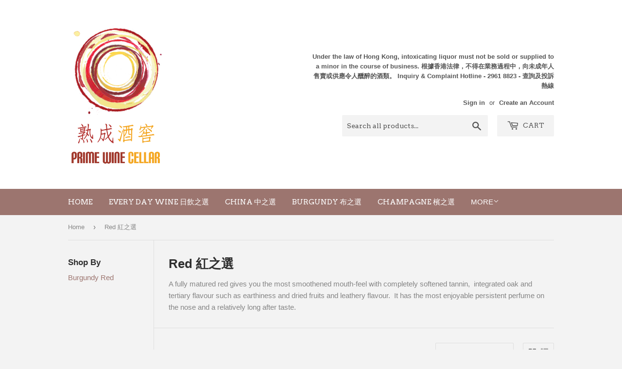

--- FILE ---
content_type: text/html; charset=utf-8
request_url: https://www.primewinehk.com/collections/fully-matured-red
body_size: 22381
content:
<!doctype html>
<!--[if lt IE 7]><html class="no-js lt-ie9 lt-ie8 lt-ie7" lang="en"> <![endif]-->
<!--[if IE 7]><html class="no-js lt-ie9 lt-ie8" lang="en"> <![endif]-->
<!--[if IE 8]><html class="no-js lt-ie9" lang="en"> <![endif]-->
<!--[if IE 9 ]><html class="ie9 no-js"> <![endif]-->
<!--[if (gt IE 9)|!(IE)]><!--> <html class="no-touch no-js"> <!--<![endif]-->
<head>
  <script>(function(H){H.className=H.className.replace(/\bno-js\b/,'js')})(document.documentElement)</script>
  <!-- Basic page needs ================================================== -->
  <meta charset="utf-8">
  <meta http-equiv="X-UA-Compatible" content="IE=edge,chrome=1">

  

  <!-- Title and description ================================================== -->
  <title>
  Red 紅之選 &ndash; Prime Wine Cellar 熟成酒窖
  </title>


  
    <meta name="description" content="A fully matured red gives you the most smoothened mouth-feel with completely softened tannin,  integrated oak and tertiary flavour such as earthiness and dried fruits and leathery flavour.  It has the most enjoyable persistent perfume on the nose and a relatively long after taste.">
  

  <!-- Product meta ================================================== -->
  <!-- /snippets/social-meta-tags.liquid -->




<meta property="og:site_name" content="Prime Wine Cellar 熟成酒窖">
<meta property="og:url" content="https://www.primewinehk.com/collections/fully-matured-red">
<meta property="og:title" content="Red 紅之選">
<meta property="og:type" content="product.group">
<meta property="og:description" content="A fully matured red gives you the most smoothened mouth-feel with completely softened tannin,  integrated oak and tertiary flavour such as earthiness and dried fruits and leathery flavour.  It has the most enjoyable persistent perfume on the nose and a relatively long after taste.">

<meta property="og:image" content="http://www.primewinehk.com/cdn/shop/collections/Matured_Red_1200x1200.jpg?v=1518662524">
<meta property="og:image:secure_url" content="https://www.primewinehk.com/cdn/shop/collections/Matured_Red_1200x1200.jpg?v=1518662524">


<meta name="twitter:card" content="summary_large_image">
<meta name="twitter:title" content="Red 紅之選">
<meta name="twitter:description" content="A fully matured red gives you the most smoothened mouth-feel with completely softened tannin,  integrated oak and tertiary flavour such as earthiness and dried fruits and leathery flavour.  It has the most enjoyable persistent perfume on the nose and a relatively long after taste.">


  <!-- Helpers ================================================== -->
  <link rel="canonical" href="https://www.primewinehk.com/collections/fully-matured-red">
  <meta name="viewport" content="width=device-width,initial-scale=1">

  <!-- CSS ================================================== -->
  <link href="//www.primewinehk.com/cdn/shop/t/3/assets/theme.scss.css?v=144738671023881454441738124039" rel="stylesheet" type="text/css" media="all" />
  


  
    
    
    <link href="//fonts.googleapis.com/css?family=Arvo:400" rel="stylesheet" type="text/css" media="all" />
  



  <!-- Header hook for plugins ================================================== -->
  <script>window.performance && window.performance.mark && window.performance.mark('shopify.content_for_header.start');</script><meta id="shopify-digital-wallet" name="shopify-digital-wallet" content="/29584566/digital_wallets/dialog">
<link rel="alternate" type="application/atom+xml" title="Feed" href="/collections/fully-matured-red.atom" />
<link rel="alternate" type="application/json+oembed" href="https://www.primewinehk.com/collections/fully-matured-red.oembed">
<script async="async" src="/checkouts/internal/preloads.js?locale=en-HK"></script>
<script id="shopify-features" type="application/json">{"accessToken":"0213a8da8abd6b149579d1dba315b269","betas":["rich-media-storefront-analytics"],"domain":"www.primewinehk.com","predictiveSearch":true,"shopId":29584566,"locale":"en"}</script>
<script>var Shopify = Shopify || {};
Shopify.shop = "prime-wine-cellar.myshopify.com";
Shopify.locale = "en";
Shopify.currency = {"active":"HKD","rate":"1.0"};
Shopify.country = "HK";
Shopify.theme = {"name":"Supply","id":15862530092,"schema_name":"Supply","schema_version":"3.3.1","theme_store_id":679,"role":"main"};
Shopify.theme.handle = "null";
Shopify.theme.style = {"id":null,"handle":null};
Shopify.cdnHost = "www.primewinehk.com/cdn";
Shopify.routes = Shopify.routes || {};
Shopify.routes.root = "/";</script>
<script type="module">!function(o){(o.Shopify=o.Shopify||{}).modules=!0}(window);</script>
<script>!function(o){function n(){var o=[];function n(){o.push(Array.prototype.slice.apply(arguments))}return n.q=o,n}var t=o.Shopify=o.Shopify||{};t.loadFeatures=n(),t.autoloadFeatures=n()}(window);</script>
<script id="shop-js-analytics" type="application/json">{"pageType":"collection"}</script>
<script defer="defer" async type="module" src="//www.primewinehk.com/cdn/shopifycloud/shop-js/modules/v2/client.init-shop-cart-sync_BT-GjEfc.en.esm.js"></script>
<script defer="defer" async type="module" src="//www.primewinehk.com/cdn/shopifycloud/shop-js/modules/v2/chunk.common_D58fp_Oc.esm.js"></script>
<script defer="defer" async type="module" src="//www.primewinehk.com/cdn/shopifycloud/shop-js/modules/v2/chunk.modal_xMitdFEc.esm.js"></script>
<script type="module">
  await import("//www.primewinehk.com/cdn/shopifycloud/shop-js/modules/v2/client.init-shop-cart-sync_BT-GjEfc.en.esm.js");
await import("//www.primewinehk.com/cdn/shopifycloud/shop-js/modules/v2/chunk.common_D58fp_Oc.esm.js");
await import("//www.primewinehk.com/cdn/shopifycloud/shop-js/modules/v2/chunk.modal_xMitdFEc.esm.js");

  window.Shopify.SignInWithShop?.initShopCartSync?.({"fedCMEnabled":true,"windoidEnabled":true});

</script>
<script>(function() {
  var isLoaded = false;
  function asyncLoad() {
    if (isLoaded) return;
    isLoaded = true;
    var urls = ["https:\/\/age-verify.crucialcommerceapps.com\/appJS?shop=prime-wine-cellar.myshopify.com"];
    for (var i = 0; i < urls.length; i++) {
      var s = document.createElement('script');
      s.type = 'text/javascript';
      s.async = true;
      s.src = urls[i];
      var x = document.getElementsByTagName('script')[0];
      x.parentNode.insertBefore(s, x);
    }
  };
  if(window.attachEvent) {
    window.attachEvent('onload', asyncLoad);
  } else {
    window.addEventListener('load', asyncLoad, false);
  }
})();</script>
<script id="__st">var __st={"a":29584566,"offset":28800,"reqid":"baf6ab84-57f2-4592-8e87-96928e9591a4-1769348867","pageurl":"www.primewinehk.com\/collections\/fully-matured-red","u":"c3a8908d2100","p":"collection","rtyp":"collection","rid":22565093420};</script>
<script>window.ShopifyPaypalV4VisibilityTracking = true;</script>
<script id="captcha-bootstrap">!function(){'use strict';const t='contact',e='account',n='new_comment',o=[[t,t],['blogs',n],['comments',n],[t,'customer']],c=[[e,'customer_login'],[e,'guest_login'],[e,'recover_customer_password'],[e,'create_customer']],r=t=>t.map((([t,e])=>`form[action*='/${t}']:not([data-nocaptcha='true']) input[name='form_type'][value='${e}']`)).join(','),a=t=>()=>t?[...document.querySelectorAll(t)].map((t=>t.form)):[];function s(){const t=[...o],e=r(t);return a(e)}const i='password',u='form_key',d=['recaptcha-v3-token','g-recaptcha-response','h-captcha-response',i],f=()=>{try{return window.sessionStorage}catch{return}},m='__shopify_v',_=t=>t.elements[u];function p(t,e,n=!1){try{const o=window.sessionStorage,c=JSON.parse(o.getItem(e)),{data:r}=function(t){const{data:e,action:n}=t;return t[m]||n?{data:e,action:n}:{data:t,action:n}}(c);for(const[e,n]of Object.entries(r))t.elements[e]&&(t.elements[e].value=n);n&&o.removeItem(e)}catch(o){console.error('form repopulation failed',{error:o})}}const l='form_type',E='cptcha';function T(t){t.dataset[E]=!0}const w=window,h=w.document,L='Shopify',v='ce_forms',y='captcha';let A=!1;((t,e)=>{const n=(g='f06e6c50-85a8-45c8-87d0-21a2b65856fe',I='https://cdn.shopify.com/shopifycloud/storefront-forms-hcaptcha/ce_storefront_forms_captcha_hcaptcha.v1.5.2.iife.js',D={infoText:'Protected by hCaptcha',privacyText:'Privacy',termsText:'Terms'},(t,e,n)=>{const o=w[L][v],c=o.bindForm;if(c)return c(t,g,e,D).then(n);var r;o.q.push([[t,g,e,D],n]),r=I,A||(h.body.append(Object.assign(h.createElement('script'),{id:'captcha-provider',async:!0,src:r})),A=!0)});var g,I,D;w[L]=w[L]||{},w[L][v]=w[L][v]||{},w[L][v].q=[],w[L][y]=w[L][y]||{},w[L][y].protect=function(t,e){n(t,void 0,e),T(t)},Object.freeze(w[L][y]),function(t,e,n,w,h,L){const[v,y,A,g]=function(t,e,n){const i=e?o:[],u=t?c:[],d=[...i,...u],f=r(d),m=r(i),_=r(d.filter((([t,e])=>n.includes(e))));return[a(f),a(m),a(_),s()]}(w,h,L),I=t=>{const e=t.target;return e instanceof HTMLFormElement?e:e&&e.form},D=t=>v().includes(t);t.addEventListener('submit',(t=>{const e=I(t);if(!e)return;const n=D(e)&&!e.dataset.hcaptchaBound&&!e.dataset.recaptchaBound,o=_(e),c=g().includes(e)&&(!o||!o.value);(n||c)&&t.preventDefault(),c&&!n&&(function(t){try{if(!f())return;!function(t){const e=f();if(!e)return;const n=_(t);if(!n)return;const o=n.value;o&&e.removeItem(o)}(t);const e=Array.from(Array(32),(()=>Math.random().toString(36)[2])).join('');!function(t,e){_(t)||t.append(Object.assign(document.createElement('input'),{type:'hidden',name:u})),t.elements[u].value=e}(t,e),function(t,e){const n=f();if(!n)return;const o=[...t.querySelectorAll(`input[type='${i}']`)].map((({name:t})=>t)),c=[...d,...o],r={};for(const[a,s]of new FormData(t).entries())c.includes(a)||(r[a]=s);n.setItem(e,JSON.stringify({[m]:1,action:t.action,data:r}))}(t,e)}catch(e){console.error('failed to persist form',e)}}(e),e.submit())}));const S=(t,e)=>{t&&!t.dataset[E]&&(n(t,e.some((e=>e===t))),T(t))};for(const o of['focusin','change'])t.addEventListener(o,(t=>{const e=I(t);D(e)&&S(e,y())}));const B=e.get('form_key'),M=e.get(l),P=B&&M;t.addEventListener('DOMContentLoaded',(()=>{const t=y();if(P)for(const e of t)e.elements[l].value===M&&p(e,B);[...new Set([...A(),...v().filter((t=>'true'===t.dataset.shopifyCaptcha))])].forEach((e=>S(e,t)))}))}(h,new URLSearchParams(w.location.search),n,t,e,['guest_login'])})(!0,!0)}();</script>
<script integrity="sha256-4kQ18oKyAcykRKYeNunJcIwy7WH5gtpwJnB7kiuLZ1E=" data-source-attribution="shopify.loadfeatures" defer="defer" src="//www.primewinehk.com/cdn/shopifycloud/storefront/assets/storefront/load_feature-a0a9edcb.js" crossorigin="anonymous"></script>
<script data-source-attribution="shopify.dynamic_checkout.dynamic.init">var Shopify=Shopify||{};Shopify.PaymentButton=Shopify.PaymentButton||{isStorefrontPortableWallets:!0,init:function(){window.Shopify.PaymentButton.init=function(){};var t=document.createElement("script");t.src="https://www.primewinehk.com/cdn/shopifycloud/portable-wallets/latest/portable-wallets.en.js",t.type="module",document.head.appendChild(t)}};
</script>
<script data-source-attribution="shopify.dynamic_checkout.buyer_consent">
  function portableWalletsHideBuyerConsent(e){var t=document.getElementById("shopify-buyer-consent"),n=document.getElementById("shopify-subscription-policy-button");t&&n&&(t.classList.add("hidden"),t.setAttribute("aria-hidden","true"),n.removeEventListener("click",e))}function portableWalletsShowBuyerConsent(e){var t=document.getElementById("shopify-buyer-consent"),n=document.getElementById("shopify-subscription-policy-button");t&&n&&(t.classList.remove("hidden"),t.removeAttribute("aria-hidden"),n.addEventListener("click",e))}window.Shopify?.PaymentButton&&(window.Shopify.PaymentButton.hideBuyerConsent=portableWalletsHideBuyerConsent,window.Shopify.PaymentButton.showBuyerConsent=portableWalletsShowBuyerConsent);
</script>
<script data-source-attribution="shopify.dynamic_checkout.cart.bootstrap">document.addEventListener("DOMContentLoaded",(function(){function t(){return document.querySelector("shopify-accelerated-checkout-cart, shopify-accelerated-checkout")}if(t())Shopify.PaymentButton.init();else{new MutationObserver((function(e,n){t()&&(Shopify.PaymentButton.init(),n.disconnect())})).observe(document.body,{childList:!0,subtree:!0})}}));
</script>

<script>window.performance && window.performance.mark && window.performance.mark('shopify.content_for_header.end');</script>

  

<!--[if lt IE 9]>
<script src="//cdnjs.cloudflare.com/ajax/libs/html5shiv/3.7.2/html5shiv.min.js" type="text/javascript"></script>
<![endif]-->
<!--[if (lte IE 9) ]><script src="//www.primewinehk.com/cdn/shop/t/3/assets/match-media.min.js?v=86" type="text/javascript"></script><![endif]-->


  
  

  <script src="//www.primewinehk.com/cdn/shop/t/3/assets/jquery-2.2.3.min.js?v=58211863146907186831517982511" type="text/javascript"></script>

  <!--[if (gt IE 9)|!(IE)]><!--><script src="//www.primewinehk.com/cdn/shop/t/3/assets/lazysizes.min.js?v=8147953233334221341517982512" async="async"></script><!--<![endif]-->
  <!--[if lte IE 9]><script src="//www.primewinehk.com/cdn/shop/t/3/assets/lazysizes.min.js?v=8147953233334221341517982512"></script><![endif]-->

  <!--[if (gt IE 9)|!(IE)]><!--><script src="//www.primewinehk.com/cdn/shop/t/3/assets/vendor.js?v=23204533626406551281522905031" defer="defer"></script><!--<![endif]-->
  <!--[if lte IE 9]><script src="//www.primewinehk.com/cdn/shop/t/3/assets/vendor.js?v=23204533626406551281522905031"></script><![endif]-->

  <!--[if (gt IE 9)|!(IE)]><!--><script src="//www.primewinehk.com/cdn/shop/t/3/assets/theme.js?v=9466532691635528141522905031" defer="defer"></script><!--<![endif]-->
  <!--[if lte IE 9]><script src="//www.primewinehk.com/cdn/shop/t/3/assets/theme.js?v=9466532691635528141522905031"></script><![endif]-->


<link href="https://monorail-edge.shopifysvc.com" rel="dns-prefetch">
<script>(function(){if ("sendBeacon" in navigator && "performance" in window) {try {var session_token_from_headers = performance.getEntriesByType('navigation')[0].serverTiming.find(x => x.name == '_s').description;} catch {var session_token_from_headers = undefined;}var session_cookie_matches = document.cookie.match(/_shopify_s=([^;]*)/);var session_token_from_cookie = session_cookie_matches && session_cookie_matches.length === 2 ? session_cookie_matches[1] : "";var session_token = session_token_from_headers || session_token_from_cookie || "";function handle_abandonment_event(e) {var entries = performance.getEntries().filter(function(entry) {return /monorail-edge.shopifysvc.com/.test(entry.name);});if (!window.abandonment_tracked && entries.length === 0) {window.abandonment_tracked = true;var currentMs = Date.now();var navigation_start = performance.timing.navigationStart;var payload = {shop_id: 29584566,url: window.location.href,navigation_start,duration: currentMs - navigation_start,session_token,page_type: "collection"};window.navigator.sendBeacon("https://monorail-edge.shopifysvc.com/v1/produce", JSON.stringify({schema_id: "online_store_buyer_site_abandonment/1.1",payload: payload,metadata: {event_created_at_ms: currentMs,event_sent_at_ms: currentMs}}));}}window.addEventListener('pagehide', handle_abandonment_event);}}());</script>
<script id="web-pixels-manager-setup">(function e(e,d,r,n,o){if(void 0===o&&(o={}),!Boolean(null===(a=null===(i=window.Shopify)||void 0===i?void 0:i.analytics)||void 0===a?void 0:a.replayQueue)){var i,a;window.Shopify=window.Shopify||{};var t=window.Shopify;t.analytics=t.analytics||{};var s=t.analytics;s.replayQueue=[],s.publish=function(e,d,r){return s.replayQueue.push([e,d,r]),!0};try{self.performance.mark("wpm:start")}catch(e){}var l=function(){var e={modern:/Edge?\/(1{2}[4-9]|1[2-9]\d|[2-9]\d{2}|\d{4,})\.\d+(\.\d+|)|Firefox\/(1{2}[4-9]|1[2-9]\d|[2-9]\d{2}|\d{4,})\.\d+(\.\d+|)|Chrom(ium|e)\/(9{2}|\d{3,})\.\d+(\.\d+|)|(Maci|X1{2}).+ Version\/(15\.\d+|(1[6-9]|[2-9]\d|\d{3,})\.\d+)([,.]\d+|)( \(\w+\)|)( Mobile\/\w+|) Safari\/|Chrome.+OPR\/(9{2}|\d{3,})\.\d+\.\d+|(CPU[ +]OS|iPhone[ +]OS|CPU[ +]iPhone|CPU IPhone OS|CPU iPad OS)[ +]+(15[._]\d+|(1[6-9]|[2-9]\d|\d{3,})[._]\d+)([._]\d+|)|Android:?[ /-](13[3-9]|1[4-9]\d|[2-9]\d{2}|\d{4,})(\.\d+|)(\.\d+|)|Android.+Firefox\/(13[5-9]|1[4-9]\d|[2-9]\d{2}|\d{4,})\.\d+(\.\d+|)|Android.+Chrom(ium|e)\/(13[3-9]|1[4-9]\d|[2-9]\d{2}|\d{4,})\.\d+(\.\d+|)|SamsungBrowser\/([2-9]\d|\d{3,})\.\d+/,legacy:/Edge?\/(1[6-9]|[2-9]\d|\d{3,})\.\d+(\.\d+|)|Firefox\/(5[4-9]|[6-9]\d|\d{3,})\.\d+(\.\d+|)|Chrom(ium|e)\/(5[1-9]|[6-9]\d|\d{3,})\.\d+(\.\d+|)([\d.]+$|.*Safari\/(?![\d.]+ Edge\/[\d.]+$))|(Maci|X1{2}).+ Version\/(10\.\d+|(1[1-9]|[2-9]\d|\d{3,})\.\d+)([,.]\d+|)( \(\w+\)|)( Mobile\/\w+|) Safari\/|Chrome.+OPR\/(3[89]|[4-9]\d|\d{3,})\.\d+\.\d+|(CPU[ +]OS|iPhone[ +]OS|CPU[ +]iPhone|CPU IPhone OS|CPU iPad OS)[ +]+(10[._]\d+|(1[1-9]|[2-9]\d|\d{3,})[._]\d+)([._]\d+|)|Android:?[ /-](13[3-9]|1[4-9]\d|[2-9]\d{2}|\d{4,})(\.\d+|)(\.\d+|)|Mobile Safari.+OPR\/([89]\d|\d{3,})\.\d+\.\d+|Android.+Firefox\/(13[5-9]|1[4-9]\d|[2-9]\d{2}|\d{4,})\.\d+(\.\d+|)|Android.+Chrom(ium|e)\/(13[3-9]|1[4-9]\d|[2-9]\d{2}|\d{4,})\.\d+(\.\d+|)|Android.+(UC? ?Browser|UCWEB|U3)[ /]?(15\.([5-9]|\d{2,})|(1[6-9]|[2-9]\d|\d{3,})\.\d+)\.\d+|SamsungBrowser\/(5\.\d+|([6-9]|\d{2,})\.\d+)|Android.+MQ{2}Browser\/(14(\.(9|\d{2,})|)|(1[5-9]|[2-9]\d|\d{3,})(\.\d+|))(\.\d+|)|K[Aa][Ii]OS\/(3\.\d+|([4-9]|\d{2,})\.\d+)(\.\d+|)/},d=e.modern,r=e.legacy,n=navigator.userAgent;return n.match(d)?"modern":n.match(r)?"legacy":"unknown"}(),u="modern"===l?"modern":"legacy",c=(null!=n?n:{modern:"",legacy:""})[u],f=function(e){return[e.baseUrl,"/wpm","/b",e.hashVersion,"modern"===e.buildTarget?"m":"l",".js"].join("")}({baseUrl:d,hashVersion:r,buildTarget:u}),m=function(e){var d=e.version,r=e.bundleTarget,n=e.surface,o=e.pageUrl,i=e.monorailEndpoint;return{emit:function(e){var a=e.status,t=e.errorMsg,s=(new Date).getTime(),l=JSON.stringify({metadata:{event_sent_at_ms:s},events:[{schema_id:"web_pixels_manager_load/3.1",payload:{version:d,bundle_target:r,page_url:o,status:a,surface:n,error_msg:t},metadata:{event_created_at_ms:s}}]});if(!i)return console&&console.warn&&console.warn("[Web Pixels Manager] No Monorail endpoint provided, skipping logging."),!1;try{return self.navigator.sendBeacon.bind(self.navigator)(i,l)}catch(e){}var u=new XMLHttpRequest;try{return u.open("POST",i,!0),u.setRequestHeader("Content-Type","text/plain"),u.send(l),!0}catch(e){return console&&console.warn&&console.warn("[Web Pixels Manager] Got an unhandled error while logging to Monorail."),!1}}}}({version:r,bundleTarget:l,surface:e.surface,pageUrl:self.location.href,monorailEndpoint:e.monorailEndpoint});try{o.browserTarget=l,function(e){var d=e.src,r=e.async,n=void 0===r||r,o=e.onload,i=e.onerror,a=e.sri,t=e.scriptDataAttributes,s=void 0===t?{}:t,l=document.createElement("script"),u=document.querySelector("head"),c=document.querySelector("body");if(l.async=n,l.src=d,a&&(l.integrity=a,l.crossOrigin="anonymous"),s)for(var f in s)if(Object.prototype.hasOwnProperty.call(s,f))try{l.dataset[f]=s[f]}catch(e){}if(o&&l.addEventListener("load",o),i&&l.addEventListener("error",i),u)u.appendChild(l);else{if(!c)throw new Error("Did not find a head or body element to append the script");c.appendChild(l)}}({src:f,async:!0,onload:function(){if(!function(){var e,d;return Boolean(null===(d=null===(e=window.Shopify)||void 0===e?void 0:e.analytics)||void 0===d?void 0:d.initialized)}()){var d=window.webPixelsManager.init(e)||void 0;if(d){var r=window.Shopify.analytics;r.replayQueue.forEach((function(e){var r=e[0],n=e[1],o=e[2];d.publishCustomEvent(r,n,o)})),r.replayQueue=[],r.publish=d.publishCustomEvent,r.visitor=d.visitor,r.initialized=!0}}},onerror:function(){return m.emit({status:"failed",errorMsg:"".concat(f," has failed to load")})},sri:function(e){var d=/^sha384-[A-Za-z0-9+/=]+$/;return"string"==typeof e&&d.test(e)}(c)?c:"",scriptDataAttributes:o}),m.emit({status:"loading"})}catch(e){m.emit({status:"failed",errorMsg:(null==e?void 0:e.message)||"Unknown error"})}}})({shopId: 29584566,storefrontBaseUrl: "https://www.primewinehk.com",extensionsBaseUrl: "https://extensions.shopifycdn.com/cdn/shopifycloud/web-pixels-manager",monorailEndpoint: "https://monorail-edge.shopifysvc.com/unstable/produce_batch",surface: "storefront-renderer",enabledBetaFlags: ["2dca8a86"],webPixelsConfigList: [{"id":"shopify-app-pixel","configuration":"{}","eventPayloadVersion":"v1","runtimeContext":"STRICT","scriptVersion":"0450","apiClientId":"shopify-pixel","type":"APP","privacyPurposes":["ANALYTICS","MARKETING"]},{"id":"shopify-custom-pixel","eventPayloadVersion":"v1","runtimeContext":"LAX","scriptVersion":"0450","apiClientId":"shopify-pixel","type":"CUSTOM","privacyPurposes":["ANALYTICS","MARKETING"]}],isMerchantRequest: false,initData: {"shop":{"name":"Prime Wine Cellar 熟成酒窖","paymentSettings":{"currencyCode":"HKD"},"myshopifyDomain":"prime-wine-cellar.myshopify.com","countryCode":"HK","storefrontUrl":"https:\/\/www.primewinehk.com"},"customer":null,"cart":null,"checkout":null,"productVariants":[],"purchasingCompany":null},},"https://www.primewinehk.com/cdn","fcfee988w5aeb613cpc8e4bc33m6693e112",{"modern":"","legacy":""},{"shopId":"29584566","storefrontBaseUrl":"https:\/\/www.primewinehk.com","extensionBaseUrl":"https:\/\/extensions.shopifycdn.com\/cdn\/shopifycloud\/web-pixels-manager","surface":"storefront-renderer","enabledBetaFlags":"[\"2dca8a86\"]","isMerchantRequest":"false","hashVersion":"fcfee988w5aeb613cpc8e4bc33m6693e112","publish":"custom","events":"[[\"page_viewed\",{}],[\"collection_viewed\",{\"collection\":{\"id\":\"22565093420\",\"title\":\"Red 紅之選\",\"productVariants\":[{\"price\":{\"amount\":220.0,\"currencyCode\":\"HKD\"},\"product\":{\"title\":\"Villa Maria Reserve Cabernet Sauvignon 2013\",\"vendor\":\"Prime Wine Cellar 熟成酒窖\",\"id\":\"4514773336151\",\"untranslatedTitle\":\"Villa Maria Reserve Cabernet Sauvignon 2013\",\"url\":\"\/products\/villa-maria-reserve-cabernet-sauvignon-2013\",\"type\":\"\"},\"id\":\"31992677302359\",\"image\":{\"src\":\"\/\/www.primewinehk.com\/cdn\/shop\/products\/image_35c6fa07-5c8b-4f66-8095-afabb45e90c2.jpg?v=1590016996\"},\"sku\":\"\",\"title\":\"Default Title\",\"untranslatedTitle\":\"Default Title\"},{\"price\":{\"amount\":280.0,\"currencyCode\":\"HKD\"},\"product\":{\"title\":\"Whinged Horse Estate M5 Marselan 2019 天馬莊藍色馬\",\"vendor\":\"Prime Wine Cellar 熟成酒窖\",\"id\":\"7361418723415\",\"untranslatedTitle\":\"Whinged Horse Estate M5 Marselan 2019 天馬莊藍色馬\",\"url\":\"\/products\/whinged-horse-estate-m3-marselan-2020-%E5%A4%A9%E9%A6%AC%E8%8E%8A%E8%97%8D%E8%89%B2%E9%A6%AC-1\",\"type\":\"\"},\"id\":\"41507833872471\",\"image\":{\"src\":\"\/\/www.primewinehk.com\/cdn\/shop\/files\/rn-image_picker_lib_temp_cc15365c-7e61-4ffd-bf00-71d096d621a4.jpg?v=1737691923\"},\"sku\":null,\"title\":\"Default Title\",\"untranslatedTitle\":\"Default Title\"},{\"price\":{\"amount\":198.0,\"currencyCode\":\"HKD\"},\"product\":{\"title\":\"Whinged Horse Estate M3 Marselan 2020 天馬莊藍色馬\",\"vendor\":\"Prime Wine Cellar 熟成酒窖\",\"id\":\"7361414987863\",\"untranslatedTitle\":\"Whinged Horse Estate M3 Marselan 2020 天馬莊藍色馬\",\"url\":\"\/products\/whinged-horse-estate-m3-marselan-2020-%E5%A4%A9%E9%A6%AC%E8%8E%8A%E8%97%8D%E8%89%B2%E9%A6%AC\",\"type\":\"\"},\"id\":\"41507829940311\",\"image\":{\"src\":\"\/\/www.primewinehk.com\/cdn\/shop\/files\/rn-image_picker_lib_temp_2887d6a6-6d00-4aab-a554-e18e8b31bd37.jpg?v=1737691851\"},\"sku\":null,\"title\":\"Default Title\",\"untranslatedTitle\":\"Default Title\"},{\"price\":{\"amount\":480.0,\"currencyCode\":\"HKD\"},\"product\":{\"title\":\"Pokolbin Estate Reserve Shiraz Hunter Valley 2004\",\"vendor\":\"Prime Wine Cellar 熟成酒窖\",\"id\":\"4546414608471\",\"untranslatedTitle\":\"Pokolbin Estate Reserve Shiraz Hunter Valley 2004\",\"url\":\"\/products\/pokolbin-estate-reserve-shiraz-hunter-valley-2004\",\"type\":\"\"},\"id\":\"32143411970135\",\"image\":null,\"sku\":\"\",\"title\":\"Default Title\",\"untranslatedTitle\":\"Default Title\"},{\"price\":{\"amount\":248.0,\"currencyCode\":\"HKD\"},\"product\":{\"title\":\"Chateau des Jacques Moulin-A-Vent 2018\",\"vendor\":\"Prime Wine Cellar 熟成酒窖\",\"id\":\"6604133400663\",\"untranslatedTitle\":\"Chateau des Jacques Moulin-A-Vent 2018\",\"url\":\"\/products\/chateau-des-jacques-moulin-a-vent-2018\",\"type\":\"\"},\"id\":\"39404972212311\",\"image\":{\"src\":\"\/\/www.primewinehk.com\/cdn\/shop\/products\/image_a488a7a2-8ce5-48c4-b59d-290fca9dcc55.jpg?v=1631664324\"},\"sku\":\"\",\"title\":\"Default Title\",\"untranslatedTitle\":\"Default Title\"},{\"price\":{\"amount\":848.0,\"currencyCode\":\"HKD\"},\"product\":{\"title\":\"Louis Jadot Beaune 1er Cru Clos des Ursules Monopole 2010\",\"vendor\":\"Prime Wine Cellar 熟成酒窖\",\"id\":\"542992597036\",\"untranslatedTitle\":\"Louis Jadot Beaune 1er Cru Clos des Ursules Monopole 2010\",\"url\":\"\/products\/maison-louis-jadot-beaune-1er-cru-clos-des-ursules-monopole-2010\",\"type\":\"Red Wine\"},\"id\":\"7024063905836\",\"image\":{\"src\":\"\/\/www.primewinehk.com\/cdn\/shop\/products\/image_f3334573-ff97-4c04-bf7b-8902aac90b53.jpg?v=1518602568\"},\"sku\":\"\",\"title\":\"Default Title\",\"untranslatedTitle\":\"Default Title\"},{\"price\":{\"amount\":948.0,\"currencyCode\":\"HKD\"},\"product\":{\"title\":\"Denis Mortet Gevrey-Chambertin Mes Cinq Terroirs 2013\",\"vendor\":\"Prime Wine Cellar 熟成酒窖\",\"id\":\"7359906054231\",\"untranslatedTitle\":\"Denis Mortet Gevrey-Chambertin Mes Cinq Terroirs 2013\",\"url\":\"\/products\/denis-mortet-gevrey-chambertin-mes-cinq-terroirs-2013\",\"type\":\"\"},\"id\":\"41503541002327\",\"image\":{\"src\":\"\/\/www.primewinehk.com\/cdn\/shop\/files\/rn-image_picker_lib_temp_2e81493a-3080-49e6-b41f-e0f09ae80b0f.jpg?v=1737511027\"},\"sku\":null,\"title\":\"Default Title\",\"untranslatedTitle\":\"Default Title\"},{\"price\":{\"amount\":560.0,\"currencyCode\":\"HKD\"},\"product\":{\"title\":\"Simon Bize \u0026 Fils Savigny Les Beaune 1er Cru Les Talmettes 2017\",\"vendor\":\"Prime Wine Cellar 熟成酒窖\",\"id\":\"7359905529943\",\"untranslatedTitle\":\"Simon Bize \u0026 Fils Savigny Les Beaune 1er Cru Les Talmettes 2017\",\"url\":\"\/products\/simon-bize-fils-savigny-les-beaune-1er-cru-les-talmettes-2017\",\"type\":\"\"},\"id\":\"41503537692759\",\"image\":{\"src\":\"\/\/www.primewinehk.com\/cdn\/shop\/files\/rn-image_picker_lib_temp_0b9fd0ec-2a2a-4c31-b6ea-ae3457ec6a26.jpg?v=1737510924\"},\"sku\":null,\"title\":\"Default Title\",\"untranslatedTitle\":\"Default Title\"},{\"price\":{\"amount\":880.0,\"currencyCode\":\"HKD\"},\"product\":{\"title\":\"Ghislaine Barthod Chambolle Musigny 2014\",\"vendor\":\"Prime Wine Cellar 熟成酒窖\",\"id\":\"7359904481367\",\"untranslatedTitle\":\"Ghislaine Barthod Chambolle Musigny 2014\",\"url\":\"\/products\/ghislaine-barthod-chambolle-musigny-2015\",\"type\":\"\"},\"id\":\"41503533891671\",\"image\":{\"src\":\"\/\/www.primewinehk.com\/cdn\/shop\/files\/rn-image_picker_lib_temp_83960969-e58c-4d20-8470-dd5a282c0a5b.jpg?v=1737510694\"},\"sku\":null,\"title\":\"Default Title\",\"untranslatedTitle\":\"Default Title\"},{\"price\":{\"amount\":1150.0,\"currencyCode\":\"HKD\"},\"product\":{\"title\":\"Ghislaine Barthod Chambolle Musigny 2016\",\"vendor\":\"Prime Wine Cellar 熟成酒窖\",\"id\":\"7354275528791\",\"untranslatedTitle\":\"Ghislaine Barthod Chambolle Musigny 2016\",\"url\":\"\/products\/ghislaine-barthod-chambolle-musigny-2014\",\"type\":\"\"},\"id\":\"41483162386519\",\"image\":{\"src\":\"\/\/www.primewinehk.com\/cdn\/shop\/files\/rn-image_picker_lib_temp_54e8742f-6549-4f7d-9f01-4896408e3128.jpg?v=1736431865\"},\"sku\":null,\"title\":\"Default Title\",\"untranslatedTitle\":\"Default Title\"},{\"price\":{\"amount\":328.0,\"currencyCode\":\"HKD\"},\"product\":{\"title\":\"Niubei Pinot Noir 2022\",\"vendor\":\"Prime Wine Cellar 熟成酒窖\",\"id\":\"7359898746967\",\"untranslatedTitle\":\"Niubei Pinot Noir 2022\",\"url\":\"\/products\/niubei-pinot-noir-2022\",\"type\":\"\"},\"id\":\"41503502041175\",\"image\":{\"src\":\"\/\/www.primewinehk.com\/cdn\/shop\/files\/IMG-20250122_091415.jpg?v=1737508858\"},\"sku\":null,\"title\":\"Default Title\",\"untranslatedTitle\":\"Default Title\"},{\"price\":{\"amount\":328.0,\"currencyCode\":\"HKD\"},\"product\":{\"title\":\"Niubei Marselan 2023\",\"vendor\":\"Prime Wine Cellar 熟成酒窖\",\"id\":\"7359457951831\",\"untranslatedTitle\":\"Niubei Marselan 2023\",\"url\":\"\/products\/niubei-marselan-2023\",\"type\":\"\"},\"id\":\"41502137483351\",\"image\":{\"src\":\"\/\/www.primewinehk.com\/cdn\/shop\/files\/rn-image_picker_lib_temp_8b04a856-5aa6-414e-8c95-2e2595f3fdec.jpg?v=1737420381\"},\"sku\":null,\"title\":\"Default Title\",\"untranslatedTitle\":\"Default Title\"},{\"price\":{\"amount\":680.0,\"currencyCode\":\"HKD\"},\"product\":{\"title\":\"Leroy Coteaux Bourguignon Rouge 2021\",\"vendor\":\"Prime Wine Cellar 熟成酒窖\",\"id\":\"7358545592407\",\"untranslatedTitle\":\"Leroy Coteaux Bourguignon Rouge 2021\",\"url\":\"\/products\/leroy-coteaux-bourguignon-rouge-2021\",\"type\":\"\"},\"id\":\"41497045172311\",\"image\":{\"src\":\"\/\/www.primewinehk.com\/cdn\/shop\/files\/rn-image_picker_lib_temp_a8e4b04a-06d9-40de-a62e-ba408d2a1bd5.jpg?v=1737203369\"},\"sku\":null,\"title\":\"Default Title\",\"untranslatedTitle\":\"Default Title\"},{\"price\":{\"amount\":148.0,\"currencyCode\":\"HKD\"},\"product\":{\"title\":\"Greatwall Cabernet Sauvignon Marselan 長城海岸\",\"vendor\":\"Prime Wine Cellar 熟成酒窖\",\"id\":\"7358540120151\",\"untranslatedTitle\":\"Greatwall Cabernet Sauvignon Marselan 長城海岸\",\"url\":\"\/products\/greatwall-cabernet-sauvignon-marselan-%E9%95%B7%E5%9F%8E%E6%B5%B7%E5%B2%B8\",\"type\":\"\"},\"id\":\"41497000443991\",\"image\":{\"src\":\"\/\/www.primewinehk.com\/cdn\/shop\/files\/IMG-20250118_182818.jpg?v=1737201501\"},\"sku\":null,\"title\":\"Default Title\",\"untranslatedTitle\":\"Default Title\"},{\"price\":{\"amount\":148.0,\"currencyCode\":\"HKD\"},\"product\":{\"title\":\"Niubei Merlot 2020\",\"vendor\":\"Prime Wine Cellar 熟成酒窖\",\"id\":\"7358534090839\",\"untranslatedTitle\":\"Niubei Merlot 2020\",\"url\":\"\/products\/niubei-merlot-2020\",\"type\":\"\"},\"id\":\"41496958992471\",\"image\":{\"src\":\"\/\/www.primewinehk.com\/cdn\/shop\/files\/IMG-20250118_193715.jpg?v=1737201346\"},\"sku\":null,\"title\":\"Default Title\",\"untranslatedTitle\":\"Default Title\"},{\"price\":{\"amount\":520.0,\"currencyCode\":\"HKD\"},\"product\":{\"title\":\"Louis Jadot Beaune Clos des Ursules Monopole 2011\",\"vendor\":\"Prime Wine Cellar 熟成酒窖\",\"id\":\"6750397169751\",\"untranslatedTitle\":\"Louis Jadot Beaune Clos des Ursules Monopole 2011\",\"url\":\"\/products\/louis-jadot-beaune-clos-des-ursules-monopole-2011\",\"type\":\"\"},\"id\":\"39689636151383\",\"image\":{\"src\":\"\/\/www.primewinehk.com\/cdn\/shop\/products\/image_7a9106a5-9408-4e0a-9b31-4bbcdd5c2e1f.jpg?v=1651759158\"},\"sku\":null,\"title\":\"Default Title\",\"untranslatedTitle\":\"Default Title\"},{\"price\":{\"amount\":538.0,\"currencyCode\":\"HKD\"},\"product\":{\"title\":\"Dominique Laurent Marsannay Champs Perdrix Vieilles Vignes 2016\",\"vendor\":\"Prime Wine Cellar 熟成酒窖\",\"id\":\"6590506008663\",\"untranslatedTitle\":\"Dominique Laurent Marsannay Champs Perdrix Vieilles Vignes 2016\",\"url\":\"\/products\/dominique-laurent-marsannay-champs-perdrix-vieilles-vignes-2016\",\"type\":\"\"},\"id\":\"39382632005719\",\"image\":{\"src\":\"\/\/www.primewinehk.com\/cdn\/shop\/products\/image_cdf85163-80aa-48f0-924b-f80294c9d316.jpg?v=1629949269\"},\"sku\":\"\",\"title\":\"Default Title\",\"untranslatedTitle\":\"Default Title\"},{\"price\":{\"amount\":598.0,\"currencyCode\":\"HKD\"},\"product\":{\"title\":\"Domaine Laurent Pere et Fils Pommard 1er Cru La Refene 2017\",\"vendor\":\"Prime Wine Cellar 熟成酒窖\",\"id\":\"6590505615447\",\"untranslatedTitle\":\"Domaine Laurent Pere et Fils Pommard 1er Cru La Refene 2017\",\"url\":\"\/products\/domaine-laurent-pere-et-fils-pommard-1er-cru-la-refene-2017\",\"type\":\"\"},\"id\":\"39382631809111\",\"image\":{\"src\":\"\/\/www.primewinehk.com\/cdn\/shop\/products\/image_931e4336-3f0d-480f-99b5-8140af762a60.jpg?v=1629949136\"},\"sku\":\"\",\"title\":\"Default Title\",\"untranslatedTitle\":\"Default Title\"},{\"price\":{\"amount\":820.0,\"currencyCode\":\"HKD\"},\"product\":{\"title\":\"Moss Wood Margaret river Cabernet Sauvignon 2013\",\"vendor\":\"Prime Wine Cellar 熟成酒窖\",\"id\":\"6574460239959\",\"untranslatedTitle\":\"Moss Wood Margaret river Cabernet Sauvignon 2013\",\"url\":\"\/products\/moss-wood-margaret-river-cabernet-sauvignon-2013\",\"type\":\"\"},\"id\":\"39343554560087\",\"image\":null,\"sku\":\"\",\"title\":\"Default Title\",\"untranslatedTitle\":\"Default Title\"},{\"price\":{\"amount\":798.0,\"currencyCode\":\"HKD\"},\"product\":{\"title\":\"Penfolds RWT Bin 798 Shiraz 2002\",\"vendor\":\"Prime Wine Cellar 熟成酒窖\",\"id\":\"4522782851159\",\"untranslatedTitle\":\"Penfolds RWT Bin 798 Shiraz 2002\",\"url\":\"\/products\/penfolds-rwt-bin-798-shiraz-2002\",\"type\":\"\"},\"id\":\"32035881287767\",\"image\":{\"src\":\"\/\/www.primewinehk.com\/cdn\/shop\/products\/image_7cb10757-8ef6-45e2-a61c-ee4b943cbabb.jpg?v=1590232493\"},\"sku\":\"\",\"title\":\"Default Title\",\"untranslatedTitle\":\"Default Title\"},{\"price\":{\"amount\":680.0,\"currencyCode\":\"HKD\"},\"product\":{\"title\":\"Moss Wood Cabernet Sauvignon Margaret River 2016\",\"vendor\":\"Prime Wine Cellar 熟成酒窖\",\"id\":\"4363046420567\",\"untranslatedTitle\":\"Moss Wood Cabernet Sauvignon Margaret River 2016\",\"url\":\"\/products\/moss-wood-cabernet-sauvignon-margaret-river-2016\",\"type\":\"\"},\"id\":\"31243686051927\",\"image\":{\"src\":\"\/\/www.primewinehk.com\/cdn\/shop\/products\/image_f58cdd1b-e07c-47c9-ad2a-a464054caa51.jpg?v=1574555756\"},\"sku\":\"\",\"title\":\"Default Title\",\"untranslatedTitle\":\"Default Title\"}]}}]]"});</script><script>
  window.ShopifyAnalytics = window.ShopifyAnalytics || {};
  window.ShopifyAnalytics.meta = window.ShopifyAnalytics.meta || {};
  window.ShopifyAnalytics.meta.currency = 'HKD';
  var meta = {"products":[{"id":4514773336151,"gid":"gid:\/\/shopify\/Product\/4514773336151","vendor":"Prime Wine Cellar 熟成酒窖","type":"","handle":"villa-maria-reserve-cabernet-sauvignon-2013","variants":[{"id":31992677302359,"price":22000,"name":"Villa Maria Reserve Cabernet Sauvignon 2013","public_title":null,"sku":""}],"remote":false},{"id":7361418723415,"gid":"gid:\/\/shopify\/Product\/7361418723415","vendor":"Prime Wine Cellar 熟成酒窖","type":"","handle":"whinged-horse-estate-m3-marselan-2020-天馬莊藍色馬-1","variants":[{"id":41507833872471,"price":28000,"name":"Whinged Horse Estate M5 Marselan 2019 天馬莊藍色馬","public_title":null,"sku":null}],"remote":false},{"id":7361414987863,"gid":"gid:\/\/shopify\/Product\/7361414987863","vendor":"Prime Wine Cellar 熟成酒窖","type":"","handle":"whinged-horse-estate-m3-marselan-2020-天馬莊藍色馬","variants":[{"id":41507829940311,"price":19800,"name":"Whinged Horse Estate M3 Marselan 2020 天馬莊藍色馬","public_title":null,"sku":null}],"remote":false},{"id":4546414608471,"gid":"gid:\/\/shopify\/Product\/4546414608471","vendor":"Prime Wine Cellar 熟成酒窖","type":"","handle":"pokolbin-estate-reserve-shiraz-hunter-valley-2004","variants":[{"id":32143411970135,"price":48000,"name":"Pokolbin Estate Reserve Shiraz Hunter Valley 2004","public_title":null,"sku":""}],"remote":false},{"id":6604133400663,"gid":"gid:\/\/shopify\/Product\/6604133400663","vendor":"Prime Wine Cellar 熟成酒窖","type":"","handle":"chateau-des-jacques-moulin-a-vent-2018","variants":[{"id":39404972212311,"price":24800,"name":"Chateau des Jacques Moulin-A-Vent 2018","public_title":null,"sku":""}],"remote":false},{"id":542992597036,"gid":"gid:\/\/shopify\/Product\/542992597036","vendor":"Prime Wine Cellar 熟成酒窖","type":"Red Wine","handle":"maison-louis-jadot-beaune-1er-cru-clos-des-ursules-monopole-2010","variants":[{"id":7024063905836,"price":84800,"name":"Louis Jadot Beaune 1er Cru Clos des Ursules Monopole 2010","public_title":null,"sku":""}],"remote":false},{"id":7359906054231,"gid":"gid:\/\/shopify\/Product\/7359906054231","vendor":"Prime Wine Cellar 熟成酒窖","type":"","handle":"denis-mortet-gevrey-chambertin-mes-cinq-terroirs-2013","variants":[{"id":41503541002327,"price":94800,"name":"Denis Mortet Gevrey-Chambertin Mes Cinq Terroirs 2013","public_title":null,"sku":null}],"remote":false},{"id":7359905529943,"gid":"gid:\/\/shopify\/Product\/7359905529943","vendor":"Prime Wine Cellar 熟成酒窖","type":"","handle":"simon-bize-fils-savigny-les-beaune-1er-cru-les-talmettes-2017","variants":[{"id":41503537692759,"price":56000,"name":"Simon Bize \u0026 Fils Savigny Les Beaune 1er Cru Les Talmettes 2017","public_title":null,"sku":null}],"remote":false},{"id":7359904481367,"gid":"gid:\/\/shopify\/Product\/7359904481367","vendor":"Prime Wine Cellar 熟成酒窖","type":"","handle":"ghislaine-barthod-chambolle-musigny-2015","variants":[{"id":41503533891671,"price":88000,"name":"Ghislaine Barthod Chambolle Musigny 2014","public_title":null,"sku":null}],"remote":false},{"id":7354275528791,"gid":"gid:\/\/shopify\/Product\/7354275528791","vendor":"Prime Wine Cellar 熟成酒窖","type":"","handle":"ghislaine-barthod-chambolle-musigny-2014","variants":[{"id":41483162386519,"price":115000,"name":"Ghislaine Barthod Chambolle Musigny 2016","public_title":null,"sku":null}],"remote":false},{"id":7359898746967,"gid":"gid:\/\/shopify\/Product\/7359898746967","vendor":"Prime Wine Cellar 熟成酒窖","type":"","handle":"niubei-pinot-noir-2022","variants":[{"id":41503502041175,"price":32800,"name":"Niubei Pinot Noir 2022","public_title":null,"sku":null}],"remote":false},{"id":7359457951831,"gid":"gid:\/\/shopify\/Product\/7359457951831","vendor":"Prime Wine Cellar 熟成酒窖","type":"","handle":"niubei-marselan-2023","variants":[{"id":41502137483351,"price":32800,"name":"Niubei Marselan 2023","public_title":null,"sku":null}],"remote":false},{"id":7358545592407,"gid":"gid:\/\/shopify\/Product\/7358545592407","vendor":"Prime Wine Cellar 熟成酒窖","type":"","handle":"leroy-coteaux-bourguignon-rouge-2021","variants":[{"id":41497045172311,"price":68000,"name":"Leroy Coteaux Bourguignon Rouge 2021","public_title":null,"sku":null}],"remote":false},{"id":7358540120151,"gid":"gid:\/\/shopify\/Product\/7358540120151","vendor":"Prime Wine Cellar 熟成酒窖","type":"","handle":"greatwall-cabernet-sauvignon-marselan-長城海岸","variants":[{"id":41497000443991,"price":14800,"name":"Greatwall Cabernet Sauvignon Marselan 長城海岸","public_title":null,"sku":null}],"remote":false},{"id":7358534090839,"gid":"gid:\/\/shopify\/Product\/7358534090839","vendor":"Prime Wine Cellar 熟成酒窖","type":"","handle":"niubei-merlot-2020","variants":[{"id":41496958992471,"price":14800,"name":"Niubei Merlot 2020","public_title":null,"sku":null}],"remote":false},{"id":6750397169751,"gid":"gid:\/\/shopify\/Product\/6750397169751","vendor":"Prime Wine Cellar 熟成酒窖","type":"","handle":"louis-jadot-beaune-clos-des-ursules-monopole-2011","variants":[{"id":39689636151383,"price":52000,"name":"Louis Jadot Beaune Clos des Ursules Monopole 2011","public_title":null,"sku":null}],"remote":false},{"id":6590506008663,"gid":"gid:\/\/shopify\/Product\/6590506008663","vendor":"Prime Wine Cellar 熟成酒窖","type":"","handle":"dominique-laurent-marsannay-champs-perdrix-vieilles-vignes-2016","variants":[{"id":39382632005719,"price":53800,"name":"Dominique Laurent Marsannay Champs Perdrix Vieilles Vignes 2016","public_title":null,"sku":""}],"remote":false},{"id":6590505615447,"gid":"gid:\/\/shopify\/Product\/6590505615447","vendor":"Prime Wine Cellar 熟成酒窖","type":"","handle":"domaine-laurent-pere-et-fils-pommard-1er-cru-la-refene-2017","variants":[{"id":39382631809111,"price":59800,"name":"Domaine Laurent Pere et Fils Pommard 1er Cru La Refene 2017","public_title":null,"sku":""}],"remote":false},{"id":6574460239959,"gid":"gid:\/\/shopify\/Product\/6574460239959","vendor":"Prime Wine Cellar 熟成酒窖","type":"","handle":"moss-wood-margaret-river-cabernet-sauvignon-2013","variants":[{"id":39343554560087,"price":82000,"name":"Moss Wood Margaret river Cabernet Sauvignon 2013","public_title":null,"sku":""}],"remote":false},{"id":4522782851159,"gid":"gid:\/\/shopify\/Product\/4522782851159","vendor":"Prime Wine Cellar 熟成酒窖","type":"","handle":"penfolds-rwt-bin-798-shiraz-2002","variants":[{"id":32035881287767,"price":79800,"name":"Penfolds RWT Bin 798 Shiraz 2002","public_title":null,"sku":""}],"remote":false},{"id":4363046420567,"gid":"gid:\/\/shopify\/Product\/4363046420567","vendor":"Prime Wine Cellar 熟成酒窖","type":"","handle":"moss-wood-cabernet-sauvignon-margaret-river-2016","variants":[{"id":31243686051927,"price":68000,"name":"Moss Wood Cabernet Sauvignon Margaret River 2016","public_title":null,"sku":""}],"remote":false}],"page":{"pageType":"collection","resourceType":"collection","resourceId":22565093420,"requestId":"baf6ab84-57f2-4592-8e87-96928e9591a4-1769348867"}};
  for (var attr in meta) {
    window.ShopifyAnalytics.meta[attr] = meta[attr];
  }
</script>
<script class="analytics">
  (function () {
    var customDocumentWrite = function(content) {
      var jquery = null;

      if (window.jQuery) {
        jquery = window.jQuery;
      } else if (window.Checkout && window.Checkout.$) {
        jquery = window.Checkout.$;
      }

      if (jquery) {
        jquery('body').append(content);
      }
    };

    var hasLoggedConversion = function(token) {
      if (token) {
        return document.cookie.indexOf('loggedConversion=' + token) !== -1;
      }
      return false;
    }

    var setCookieIfConversion = function(token) {
      if (token) {
        var twoMonthsFromNow = new Date(Date.now());
        twoMonthsFromNow.setMonth(twoMonthsFromNow.getMonth() + 2);

        document.cookie = 'loggedConversion=' + token + '; expires=' + twoMonthsFromNow;
      }
    }

    var trekkie = window.ShopifyAnalytics.lib = window.trekkie = window.trekkie || [];
    if (trekkie.integrations) {
      return;
    }
    trekkie.methods = [
      'identify',
      'page',
      'ready',
      'track',
      'trackForm',
      'trackLink'
    ];
    trekkie.factory = function(method) {
      return function() {
        var args = Array.prototype.slice.call(arguments);
        args.unshift(method);
        trekkie.push(args);
        return trekkie;
      };
    };
    for (var i = 0; i < trekkie.methods.length; i++) {
      var key = trekkie.methods[i];
      trekkie[key] = trekkie.factory(key);
    }
    trekkie.load = function(config) {
      trekkie.config = config || {};
      trekkie.config.initialDocumentCookie = document.cookie;
      var first = document.getElementsByTagName('script')[0];
      var script = document.createElement('script');
      script.type = 'text/javascript';
      script.onerror = function(e) {
        var scriptFallback = document.createElement('script');
        scriptFallback.type = 'text/javascript';
        scriptFallback.onerror = function(error) {
                var Monorail = {
      produce: function produce(monorailDomain, schemaId, payload) {
        var currentMs = new Date().getTime();
        var event = {
          schema_id: schemaId,
          payload: payload,
          metadata: {
            event_created_at_ms: currentMs,
            event_sent_at_ms: currentMs
          }
        };
        return Monorail.sendRequest("https://" + monorailDomain + "/v1/produce", JSON.stringify(event));
      },
      sendRequest: function sendRequest(endpointUrl, payload) {
        // Try the sendBeacon API
        if (window && window.navigator && typeof window.navigator.sendBeacon === 'function' && typeof window.Blob === 'function' && !Monorail.isIos12()) {
          var blobData = new window.Blob([payload], {
            type: 'text/plain'
          });

          if (window.navigator.sendBeacon(endpointUrl, blobData)) {
            return true;
          } // sendBeacon was not successful

        } // XHR beacon

        var xhr = new XMLHttpRequest();

        try {
          xhr.open('POST', endpointUrl);
          xhr.setRequestHeader('Content-Type', 'text/plain');
          xhr.send(payload);
        } catch (e) {
          console.log(e);
        }

        return false;
      },
      isIos12: function isIos12() {
        return window.navigator.userAgent.lastIndexOf('iPhone; CPU iPhone OS 12_') !== -1 || window.navigator.userAgent.lastIndexOf('iPad; CPU OS 12_') !== -1;
      }
    };
    Monorail.produce('monorail-edge.shopifysvc.com',
      'trekkie_storefront_load_errors/1.1',
      {shop_id: 29584566,
      theme_id: 15862530092,
      app_name: "storefront",
      context_url: window.location.href,
      source_url: "//www.primewinehk.com/cdn/s/trekkie.storefront.8d95595f799fbf7e1d32231b9a28fd43b70c67d3.min.js"});

        };
        scriptFallback.async = true;
        scriptFallback.src = '//www.primewinehk.com/cdn/s/trekkie.storefront.8d95595f799fbf7e1d32231b9a28fd43b70c67d3.min.js';
        first.parentNode.insertBefore(scriptFallback, first);
      };
      script.async = true;
      script.src = '//www.primewinehk.com/cdn/s/trekkie.storefront.8d95595f799fbf7e1d32231b9a28fd43b70c67d3.min.js';
      first.parentNode.insertBefore(script, first);
    };
    trekkie.load(
      {"Trekkie":{"appName":"storefront","development":false,"defaultAttributes":{"shopId":29584566,"isMerchantRequest":null,"themeId":15862530092,"themeCityHash":"3213079166300048483","contentLanguage":"en","currency":"HKD","eventMetadataId":"ec76d361-5498-4703-898a-2b086a1ac577"},"isServerSideCookieWritingEnabled":true,"monorailRegion":"shop_domain","enabledBetaFlags":["65f19447"]},"Session Attribution":{},"S2S":{"facebookCapiEnabled":false,"source":"trekkie-storefront-renderer","apiClientId":580111}}
    );

    var loaded = false;
    trekkie.ready(function() {
      if (loaded) return;
      loaded = true;

      window.ShopifyAnalytics.lib = window.trekkie;

      var originalDocumentWrite = document.write;
      document.write = customDocumentWrite;
      try { window.ShopifyAnalytics.merchantGoogleAnalytics.call(this); } catch(error) {};
      document.write = originalDocumentWrite;

      window.ShopifyAnalytics.lib.page(null,{"pageType":"collection","resourceType":"collection","resourceId":22565093420,"requestId":"baf6ab84-57f2-4592-8e87-96928e9591a4-1769348867","shopifyEmitted":true});

      var match = window.location.pathname.match(/checkouts\/(.+)\/(thank_you|post_purchase)/)
      var token = match? match[1]: undefined;
      if (!hasLoggedConversion(token)) {
        setCookieIfConversion(token);
        window.ShopifyAnalytics.lib.track("Viewed Product Category",{"currency":"HKD","category":"Collection: fully-matured-red","collectionName":"fully-matured-red","collectionId":22565093420,"nonInteraction":true},undefined,undefined,{"shopifyEmitted":true});
      }
    });


        var eventsListenerScript = document.createElement('script');
        eventsListenerScript.async = true;
        eventsListenerScript.src = "//www.primewinehk.com/cdn/shopifycloud/storefront/assets/shop_events_listener-3da45d37.js";
        document.getElementsByTagName('head')[0].appendChild(eventsListenerScript);

})();</script>
<script
  defer
  src="https://www.primewinehk.com/cdn/shopifycloud/perf-kit/shopify-perf-kit-3.0.4.min.js"
  data-application="storefront-renderer"
  data-shop-id="29584566"
  data-render-region="gcp-us-east1"
  data-page-type="collection"
  data-theme-instance-id="15862530092"
  data-theme-name="Supply"
  data-theme-version="3.3.1"
  data-monorail-region="shop_domain"
  data-resource-timing-sampling-rate="10"
  data-shs="true"
  data-shs-beacon="true"
  data-shs-export-with-fetch="true"
  data-shs-logs-sample-rate="1"
  data-shs-beacon-endpoint="https://www.primewinehk.com/api/collect"
></script>
</head>

<body id="red-紅之選" class="template-collection" >

  <div id="shopify-section-header" class="shopify-section header-section"><header class="site-header" role="banner" data-section-id="header" data-section-type="header-section">
  <div class="wrapper">

    <div class="grid--full">
      <div class="grid-item large--one-half">
        
          <div class="h1 header-logo" itemscope itemtype="http://schema.org/Organization">
        
          
          

          <a href="/" itemprop="url">
            <div class="lazyload__image-wrapper no-js header-logo__image" style="max-width:200px;">
              <div style="padding-top:149.5%;">
                <img class="lazyload js"
                  data-src="//www.primewinehk.com/cdn/shop/files/LOGO_with_name-01_{width}x.png?v=1614287717"
                  data-widths="[180, 360, 540, 720, 900, 1080, 1296, 1512, 1728, 2048]"
                  data-aspectratio="0.6688963210702341"
                  data-sizes="auto"
                  alt="Prime Wine Cellar 熟成酒窖"
                  style="width:200px;">
              </div>
            </div>
            <noscript>
              
              <img src="//www.primewinehk.com/cdn/shop/files/LOGO_with_name-01_200x.png?v=1614287717"
                srcset="//www.primewinehk.com/cdn/shop/files/LOGO_with_name-01_200x.png?v=1614287717 1x, //www.primewinehk.com/cdn/shop/files/LOGO_with_name-01_200x@2x.png?v=1614287717 2x"
                alt="Prime Wine Cellar 熟成酒窖"
                itemprop="logo"
                style="max-width:200px;">
            </noscript>
          </a>
          
        
          </div>
        
      </div>

      <div class="grid-item large--one-half text-center large--text-right">
        
          <div class="site-header--text-links">
            
              
                <a href="https://www.facebook.com/groups/363638634078632/">
              

                <p>Under the law of Hong Kong, intoxicating liquor must not be sold or supplied to a minor in the course of business. 根據香港法律，不得在業務過程中，向未成年人售賣或供應令人醺醉的酒類。 Inquiry &amp; Complaint Hotline - 2961 8823 - 查詢及投訴熱線</p>

              
                </a>
              
            

            
              <span class="site-header--meta-links medium-down--hide">
                
                  <a href="/account/login" id="customer_login_link">Sign in</a>
                  <span class="site-header--spacer">or</span>
                  <a href="/account/register" id="customer_register_link">Create an Account</a>
                
              </span>
            
          </div>

          <br class="medium-down--hide">
        

        <form action="/search" method="get" class="search-bar" role="search">
  <input type="hidden" name="type" value="product">

  <input type="search" name="q" value="" placeholder="Search all products..." aria-label="Search all products...">
  <button type="submit" class="search-bar--submit icon-fallback-text">
    <span class="icon icon-search" aria-hidden="true"></span>
    <span class="fallback-text">Search</span>
  </button>
</form>


        <a href="/cart" class="header-cart-btn cart-toggle">
          <span class="icon icon-cart"></span>
          Cart <span class="cart-count cart-badge--desktop hidden-count">0</span>
        </a>
      </div>
    </div>

  </div>
</header>

<div id="mobileNavBar">
  <div class="display-table-cell">
    <button class="menu-toggle mobileNavBar-link" aria-controls="navBar" aria-expanded="false"><span class="icon icon-hamburger" aria-hidden="true"></span>Menu</button>
  </div>
  <div class="display-table-cell">
    <a href="/cart" class="cart-toggle mobileNavBar-link">
      <span class="icon icon-cart"></span>
      Cart <span class="cart-count hidden-count">0</span>
    </a>
  </div>
</div>

<nav class="nav-bar" id="navBar" role="navigation">
  <div class="wrapper">
    <form action="/search" method="get" class="search-bar" role="search">
  <input type="hidden" name="type" value="product">

  <input type="search" name="q" value="" placeholder="Search all products..." aria-label="Search all products...">
  <button type="submit" class="search-bar--submit icon-fallback-text">
    <span class="icon icon-search" aria-hidden="true"></span>
    <span class="fallback-text">Search</span>
  </button>
</form>

    <ul class="mobile-nav" id="MobileNav">
  
  
    
      <li>
        <a
          href="/"
          class="mobile-nav--link"
          data-meganav-type="child"
          >
            Home
        </a>
      </li>
    
  
    
      <li>
        <a
          href="/collections/%E6%97%A5%E9%A3%B2%E4%B9%8B%E9%81%B8"
          class="mobile-nav--link"
          data-meganav-type="child"
          >
            Every Day Wine 日飲之選
        </a>
      </li>
    
  
    
      <li>
        <a
          href="/collections/%E4%B8%AD%E4%B9%8B%E9%81%B8"
          class="mobile-nav--link"
          data-meganav-type="child"
          >
            China 中之選
        </a>
      </li>
    
  
    
      <li>
        <a
          href="/collections/burgundy-%E5%B8%83%E4%B9%8B%E9%81%B8"
          class="mobile-nav--link"
          data-meganav-type="child"
          >
            Burgundy 布之選
        </a>
      </li>
    
  
    
      <li>
        <a
          href="/collections/champagne"
          class="mobile-nav--link"
          data-meganav-type="child"
          >
            Champagne 檳之選
        </a>
      </li>
    
  
    
      <li>
        <a
          href="/collections/whisky"
          class="mobile-nav--link"
          data-meganav-type="child"
          >
            Whisky 威之選
        </a>
      </li>
    
  
    
      <li>
        <a
          href="/collections/all"
          class="mobile-nav--link"
          data-meganav-type="child"
          >
            Shop ALL
        </a>
      </li>
    
  
    
      <li>
        <a
          href="/blogs/news"
          class="mobile-nav--link"
          data-meganav-type="child"
          >
            Blog
        </a>
      </li>
    
  
    
      <li>
        <a
          href="/pages/payment-and-delivery"
          class="mobile-nav--link"
          data-meganav-type="child"
          >
            Payment and Delivery 
        </a>
      </li>
    
  
    
      <li>
        <a
          href="/collections/%E6%84%8F%E4%B9%8B%E9%81%B8"
          class="mobile-nav--link"
          data-meganav-type="child"
          >
            Italian 意之選
        </a>
      </li>
    
  

  
    
      <li class="customer-navlink large--hide"><a href="/account/login" id="customer_login_link">Sign in</a></li>
      <li class="customer-navlink large--hide"><a href="/account/register" id="customer_register_link">Create an Account</a></li>
    
  
</ul>

    <ul class="site-nav" id="AccessibleNav">
  
  
    
      <li>
        <a
          href="/"
          class="site-nav--link"
          data-meganav-type="child"
          >
            Home
        </a>
      </li>
    
  
    
      <li>
        <a
          href="/collections/%E6%97%A5%E9%A3%B2%E4%B9%8B%E9%81%B8"
          class="site-nav--link"
          data-meganav-type="child"
          >
            Every Day Wine 日飲之選
        </a>
      </li>
    
  
    
      <li>
        <a
          href="/collections/%E4%B8%AD%E4%B9%8B%E9%81%B8"
          class="site-nav--link"
          data-meganav-type="child"
          >
            China 中之選
        </a>
      </li>
    
  
    
      <li>
        <a
          href="/collections/burgundy-%E5%B8%83%E4%B9%8B%E9%81%B8"
          class="site-nav--link"
          data-meganav-type="child"
          >
            Burgundy 布之選
        </a>
      </li>
    
  
    
      <li>
        <a
          href="/collections/champagne"
          class="site-nav--link"
          data-meganav-type="child"
          >
            Champagne 檳之選
        </a>
      </li>
    
  
    
      <li>
        <a
          href="/collections/whisky"
          class="site-nav--link"
          data-meganav-type="child"
          >
            Whisky 威之選
        </a>
      </li>
    
  
    
      <li>
        <a
          href="/collections/all"
          class="site-nav--link"
          data-meganav-type="child"
          >
            Shop ALL
        </a>
      </li>
    
  
    
      <li>
        <a
          href="/blogs/news"
          class="site-nav--link"
          data-meganav-type="child"
          >
            Blog
        </a>
      </li>
    
  
    
      <li>
        <a
          href="/pages/payment-and-delivery"
          class="site-nav--link"
          data-meganav-type="child"
          >
            Payment and Delivery 
        </a>
      </li>
    
  
    
      <li>
        <a
          href="/collections/%E6%84%8F%E4%B9%8B%E9%81%B8"
          class="site-nav--link"
          data-meganav-type="child"
          >
            Italian 意之選
        </a>
      </li>
    
  

  
    
      <li class="customer-navlink large--hide"><a href="/account/login" id="customer_login_link">Sign in</a></li>
      <li class="customer-navlink large--hide"><a href="/account/register" id="customer_register_link">Create an Account</a></li>
    
  
</ul>
  </div>
</nav>


</div>

  <main class="wrapper main-content" role="main">

    

<div id="shopify-section-collection-template" class="shopify-section collection-template-section">








<nav class="breadcrumb" role="navigation" aria-label="breadcrumbs">
  <a href="/" title="Back to the frontpage">Home</a>

  

    <span class="divider" aria-hidden="true">&rsaquo;</span>

    
      <span>Red 紅之選</span>
    

  
</nav>






<div class="grid grid-border">

  
  <aside class="sidebar grid-item large--one-fifth collection-filters" id="collectionFilters">
    


  <h2 class="h3">Shop By</h2>
  

    
    <ul>
      

      
      
        
        
        

        
          
            <li><a href="/collections/fully-matured-red/burgundy-red" title="Show products matching tag Burgundy Red">Burgundy Red</a></li>
          
        
      

    </ul>

  


  </aside>
  

  <div class="grid-item large--four-fifths grid-border--left">

    
    
      <header class="section-header">
        <h1 class="section-header--title h1">Red 紅之選</h1>
        <div class="rte rte--header">
          <span>A fully matured red gives you the most smoothened mouth-feel with completely softened tannin,  integrated oak and tertiary flavour such as earthiness and dried fruits and leathery flavour.  It has the most enjoyable persistent perfume on the nose and a relatively long after taste.</span>
        </div>
      </header>
      <hr class="hr--offset-left">
      <div class="section-header">
        <div class="section-header--right">
          <div class="form-horizontal">
  <label for="sortBy" class="small--hide">Sort by</label>
  <select name="sortBy" id="sortBy">
    <option value="manual">Featured</option>
    <option value="best-selling">Best Selling</option>
    <option value="title-ascending">Alphabetically, A-Z</option>
    <option value="title-descending">Alphabetically, Z-A</option>
    <option value="price-ascending">Price, low to high</option>
    <option value="price-descending">Price, high to low</option>
    <option value="created-descending">Date, new to old</option>
    <option value="created-ascending">Date, old to new</option>
  </select>
</div>

<script>
  Shopify.queryParams = {};
  if (location.search.length) {
    for (var aKeyValue, i = 0, aCouples = location.search.substr(1).split('&'); i < aCouples.length; i++) {
      aKeyValue = aCouples[i].split('=');
      if (aKeyValue.length > 1) {
        Shopify.queryParams[decodeURIComponent(aKeyValue[0])] = decodeURIComponent(aKeyValue[1]);
      }
    }
  }

  $(function() {
    $('#sortBy')
      // select the current sort order
      .val('best-selling')
      .bind('change', function() {
        Shopify.queryParams.sort_by = jQuery(this).val();
        location.search = jQuery.param(Shopify.queryParams).replace(/\+/g, '%20');
      }
    );
  });
</script>

          

<div class="collection-view">
  <a title="Grid view" class="change-view collection-view--active" data-view="grid">
    <span class="icon icon-collection-view-grid"></span>
  </a>
  <a title="List view" class="change-view" data-view="list">
    <span class="icon icon-collection-view-list"></span>
  </a>
</div>

<script>
  function replaceUrlParam(url, paramName, paramValue) {
    var pattern = new RegExp('('+paramName+'=).*?(&|$)'),
        newUrl = url.replace(pattern,'$1' + paramValue + '$2');
    if ( newUrl == url ) {
      newUrl = newUrl + (newUrl.indexOf('?')>0 ? '&' : '?') + paramName + '=' + paramValue;
    }
    return newUrl;
  }

  $(function() {
    $('.change-view').on('click', function() {
      var view = $(this).data('view'),
          url = document.URL,
          hasParams = url.indexOf('?') > -1;

      if (hasParams) {
        window.location = replaceUrlParam(url, 'view', view);
      } else {
        window.location = url + '?view=' + view;
      }
    });
  });
</script>

          <button id="toggleFilters" class="btn btn--small right toggle-filters">Filters</button>

        </div>
      </div>
    

    <div class="grid-uniform">
    

      
        
        











<div class="grid-item small--one-half medium--one-quarter large--one-quarter">

  <a href="/collections/fully-matured-red/products/villa-maria-reserve-cabernet-sauvignon-2013" class="product-grid-item">
    <div class="product-grid-image">
      <div class="product-grid-image--centered">
        

        
<div class="lazyload__image-wrapper no-js" style="max-width: 250px">
            <div style="padding-top:100.0%;">
              <img
                class="lazyload no-js"
                data-src="//www.primewinehk.com/cdn/shop/products/image_35c6fa07-5c8b-4f66-8095-afabb45e90c2_{width}x.jpg?v=1590016996"
                data-widths="[125, 180, 360, 540, 720, 900, 1080, 1296, 1512, 1728, 2048]"
                data-aspectratio="1.0"
                data-sizes="auto"
                alt="Villa Maria Reserve Cabernet Sauvignon 2013"
                >
            </div>
          </div>
          <noscript>
           <img src="//www.primewinehk.com/cdn/shop/products/image_35c6fa07-5c8b-4f66-8095-afabb45e90c2_580x.jpg?v=1590016996"
             srcset="//www.primewinehk.com/cdn/shop/products/image_35c6fa07-5c8b-4f66-8095-afabb45e90c2_580x.jpg?v=1590016996 1x, //www.primewinehk.com/cdn/shop/products/image_35c6fa07-5c8b-4f66-8095-afabb45e90c2_580x@2x.jpg?v=1590016996 2x"
             alt="Villa Maria Reserve Cabernet Sauvignon 2013" style="opacity:1;">
         </noscript>

        
      </div>
    </div>

    <p>Villa Maria Reserve Cabernet Sauvignon 2013</p>

    <div class="product-item--price">
      <span class="h1 medium--left">
        
          <span class="visually-hidden">Regular price</span>
        
        





<small aria-hidden="true">$220.00</small>
<span class="visually-hidden">$220.00</span>

        
      </span>

      
    </div>

    
  </a>

</div>


      
        
        











<div class="grid-item small--one-half medium--one-quarter large--one-quarter">

  <a href="/collections/fully-matured-red/products/whinged-horse-estate-m3-marselan-2020-%E5%A4%A9%E9%A6%AC%E8%8E%8A%E8%97%8D%E8%89%B2%E9%A6%AC-1" class="product-grid-item">
    <div class="product-grid-image">
      <div class="product-grid-image--centered">
        

        
<div class="lazyload__image-wrapper no-js" style="max-width: 168.75px">
            <div style="padding-top:133.33333333333334%;">
              <img
                class="lazyload no-js"
                data-src="//www.primewinehk.com/cdn/shop/files/rn-image_picker_lib_temp_cc15365c-7e61-4ffd-bf00-71d096d621a4_{width}x.jpg?v=1737691923"
                data-widths="[125, 180, 360, 540, 720, 900, 1080, 1296, 1512, 1728, 2048]"
                data-aspectratio="0.75"
                data-sizes="auto"
                alt="Whinged Horse Estate M5 Marselan 2019 天馬莊藍色馬"
                >
            </div>
          </div>
          <noscript>
           <img src="//www.primewinehk.com/cdn/shop/files/rn-image_picker_lib_temp_cc15365c-7e61-4ffd-bf00-71d096d621a4_580x.jpg?v=1737691923"
             srcset="//www.primewinehk.com/cdn/shop/files/rn-image_picker_lib_temp_cc15365c-7e61-4ffd-bf00-71d096d621a4_580x.jpg?v=1737691923 1x, //www.primewinehk.com/cdn/shop/files/rn-image_picker_lib_temp_cc15365c-7e61-4ffd-bf00-71d096d621a4_580x@2x.jpg?v=1737691923 2x"
             alt="Whinged Horse Estate M5 Marselan 2019 天馬莊藍色馬" style="opacity:1;">
         </noscript>

        
      </div>
    </div>

    <p>Whinged Horse Estate M5 Marselan 2019 天馬莊藍色馬</p>

    <div class="product-item--price">
      <span class="h1 medium--left">
        
          <span class="visually-hidden">Regular price</span>
        
        





<small aria-hidden="true">$280.00</small>
<span class="visually-hidden">$280.00</span>

        
      </span>

      
    </div>

    
  </a>

</div>


      
        
        











<div class="grid-item small--one-half medium--one-quarter large--one-quarter">

  <a href="/collections/fully-matured-red/products/whinged-horse-estate-m3-marselan-2020-%E5%A4%A9%E9%A6%AC%E8%8E%8A%E8%97%8D%E8%89%B2%E9%A6%AC" class="product-grid-item">
    <div class="product-grid-image">
      <div class="product-grid-image--centered">
        

        
<div class="lazyload__image-wrapper no-js" style="max-width: 168.75px">
            <div style="padding-top:133.33333333333334%;">
              <img
                class="lazyload no-js"
                data-src="//www.primewinehk.com/cdn/shop/files/rn-image_picker_lib_temp_2887d6a6-6d00-4aab-a554-e18e8b31bd37_{width}x.jpg?v=1737691851"
                data-widths="[125, 180, 360, 540, 720, 900, 1080, 1296, 1512, 1728, 2048]"
                data-aspectratio="0.75"
                data-sizes="auto"
                alt="Whinged Horse Estate M3 Marselan 2020 天馬莊藍色馬"
                >
            </div>
          </div>
          <noscript>
           <img src="//www.primewinehk.com/cdn/shop/files/rn-image_picker_lib_temp_2887d6a6-6d00-4aab-a554-e18e8b31bd37_580x.jpg?v=1737691851"
             srcset="//www.primewinehk.com/cdn/shop/files/rn-image_picker_lib_temp_2887d6a6-6d00-4aab-a554-e18e8b31bd37_580x.jpg?v=1737691851 1x, //www.primewinehk.com/cdn/shop/files/rn-image_picker_lib_temp_2887d6a6-6d00-4aab-a554-e18e8b31bd37_580x@2x.jpg?v=1737691851 2x"
             alt="Whinged Horse Estate M3 Marselan 2020 天馬莊藍色馬" style="opacity:1;">
         </noscript>

        
      </div>
    </div>

    <p>Whinged Horse Estate M3 Marselan 2020 天馬莊藍色馬</p>

    <div class="product-item--price">
      <span class="h1 medium--left">
        
          <span class="visually-hidden">Regular price</span>
        
        





<small aria-hidden="true">$198.00</small>
<span class="visually-hidden">$198.00</span>

        
      </span>

      
    </div>

    
  </a>

</div>


      
        
        











<div class="grid-item small--one-half medium--one-quarter large--one-quarter">

  <a href="/collections/fully-matured-red/products/pokolbin-estate-reserve-shiraz-hunter-valley-2004" class="product-grid-item">
    <div class="product-grid-image">
      <div class="product-grid-image--centered">
        

        
        
        <div>
        <svg class="placeholder-svg" xmlns="http://www.w3.org/2000/svg" viewBox="0 0 525.5 525.5"><path d="M375.5 345.2c0-.1 0-.1 0 0 0-.1 0-.1 0 0-1.1-2.9-2.3-5.5-3.4-7.8-1.4-4.7-2.4-13.8-.5-19.8 3.4-10.6 3.6-40.6 1.2-54.5-2.3-14-12.3-29.8-18.5-36.9-5.3-6.2-12.8-14.9-15.4-17.9 8.6-5.6 13.3-13.3 14-23 0-.3 0-.6.1-.8.4-4.1-.6-9.9-3.9-13.5-2.1-2.3-4.8-3.5-8-3.5h-54.9c-.8-7.1-3-13-5.2-17.5-6.8-13.9-12.5-16.5-21.2-16.5h-.7c-8.7 0-14.4 2.5-21.2 16.5-2.2 4.5-4.4 10.4-5.2 17.5h-48.5c-3.2 0-5.9 1.2-8 3.5-3.2 3.6-4.3 9.3-3.9 13.5 0 .2 0 .5.1.8.7 9.8 5.4 17.4 14 23-2.6 3.1-10.1 11.7-15.4 17.9-6.1 7.2-16.1 22.9-18.5 36.9-2.2 13.3-1.2 47.4 1 54.9 1.1 3.8 1.4 14.5-.2 19.4-1.2 2.4-2.3 5-3.4 7.9-4.4 11.6-6.2 26.3-5 32.6 1.8 9.9 16.5 14.4 29.4 14.4h176.8c12.9 0 27.6-4.5 29.4-14.4 1.2-6.5-.5-21.1-5-32.7zm-97.7-178c.3-3.2.8-10.6-.2-18 2.4 4.3 5 10.5 5.9 18h-5.7zm-36.3-17.9c-1 7.4-.5 14.8-.2 18h-5.7c.9-7.5 3.5-13.7 5.9-18zm4.5-6.9c0-.1.1-.2.1-.4 4.4-5.3 8.4-5.8 13.1-5.8h.7c4.7 0 8.7.6 13.1 5.8 0 .1 0 .2.1.4 3.2 8.9 2.2 21.2 1.8 25h-30.7c-.4-3.8-1.3-16.1 1.8-25zm-70.7 42.5c0-.3 0-.6-.1-.9-.3-3.4.5-8.4 3.1-11.3 1-1.1 2.1-1.7 3.4-2.1l-.6.6c-2.8 3.1-3.7 8.1-3.3 11.6 0 .2 0 .5.1.8.3 3.5.9 11.7 10.6 18.8.3.2.8.2 1-.2.2-.3.2-.8-.2-1-9.2-6.7-9.8-14.4-10-17.7 0-.3 0-.6-.1-.8-.3-3.2.5-7.7 3-10.5.8-.8 1.7-1.5 2.6-1.9h155.7c1 .4 1.9 1.1 2.6 1.9 2.5 2.8 3.3 7.3 3 10.5 0 .2 0 .5-.1.8-.3 3.6-1 13.1-13.8 20.1-.3.2-.5.6-.3 1 .1.2.4.4.6.4.1 0 .2 0 .3-.1 13.5-7.5 14.3-17.5 14.6-21.3 0-.3 0-.5.1-.8.4-3.5-.5-8.5-3.3-11.6l-.6-.6c1.3.4 2.5 1.1 3.4 2.1 2.6 2.9 3.5 7.9 3.1 11.3 0 .3 0 .6-.1.9-1.5 20.9-23.6 31.4-65.5 31.4h-43.8c-41.8 0-63.9-10.5-65.4-31.4zm91 89.1h-7c0-1.5 0-3-.1-4.2-.2-12.5-2.2-31.1-2.7-35.1h3.6c.8 0 1.4-.6 1.4-1.4v-14.1h2.4v14.1c0 .8.6 1.4 1.4 1.4h3.7c-.4 3.9-2.4 22.6-2.7 35.1v4.2zm65.3 11.9h-16.8c-.4 0-.7.3-.7.7 0 .4.3.7.7.7h16.8v2.8h-62.2c0-.9-.1-1.9-.1-2.8h33.9c.4 0 .7-.3.7-.7 0-.4-.3-.7-.7-.7h-33.9c-.1-3.2-.1-6.3-.1-9h62.5v9zm-12.5 24.4h-6.3l.2-1.6h5.9l.2 1.6zm-5.8-4.5l1.6-12.3h2l1.6 12.3h-5.2zm-57-19.9h-62.4v-9h62.5c0 2.7 0 5.8-.1 9zm-62.4 1.4h62.4c0 .9-.1 1.8-.1 2.8H194v-2.8zm65.2 0h7.3c0 .9.1 1.8.1 2.8H259c.1-.9.1-1.8.1-2.8zm7.2-1.4h-7.2c.1-3.2.1-6.3.1-9h7c0 2.7 0 5.8.1 9zm-7.7-66.7v6.8h-9v-6.8h9zm-8.9 8.3h9v.7h-9v-.7zm0 2.1h9v2.3h-9v-2.3zm26-1.4h-9v-.7h9v.7zm-9 3.7v-2.3h9v2.3h-9zm9-5.9h-9v-6.8h9v6.8zm-119.3 91.1c-2.1-7.1-3-40.9-.9-53.6 2.2-13.5 11.9-28.6 17.8-35.6 5.6-6.5 13.5-15.7 15.7-18.3 11.4 6.4 28.7 9.6 51.8 9.6h6v14.1c0 .8.6 1.4 1.4 1.4h5.4c.3 3.1 2.4 22.4 2.7 35.1 0 1.2.1 2.6.1 4.2h-63.9c-.8 0-1.4.6-1.4 1.4v16.1c0 .8.6 1.4 1.4 1.4H256c-.8 11.8-2.8 24.7-8 33.3-2.6 4.4-4.9 8.5-6.9 12.2-.4.7-.1 1.6.6 1.9.2.1.4.2.6.2.5 0 1-.3 1.3-.8 1.9-3.7 4.2-7.7 6.8-12.1 5.4-9.1 7.6-22.5 8.4-34.7h7.8c.7 11.2 2.6 23.5 7.1 32.4.2.5.8.8 1.3.8.2 0 .4 0 .6-.2.7-.4 1-1.2.6-1.9-4.3-8.5-6.1-20.3-6.8-31.1H312l-2.4 18.6c-.1.4.1.8.3 1.1.3.3.7.5 1.1.5h9.6c.4 0 .8-.2 1.1-.5.3-.3.4-.7.3-1.1l-2.4-18.6H333c.8 0 1.4-.6 1.4-1.4v-16.1c0-.8-.6-1.4-1.4-1.4h-63.9c0-1.5 0-2.9.1-4.2.2-12.7 2.3-32 2.7-35.1h5.2c.8 0 1.4-.6 1.4-1.4v-14.1h6.2c23.1 0 40.4-3.2 51.8-9.6 2.3 2.6 10.1 11.8 15.7 18.3 5.9 6.9 15.6 22.1 17.8 35.6 2.2 13.4 2 43.2-1.1 53.1-1.2 3.9-1.4 8.7-1 13-1.7-2.8-2.9-4.4-3-4.6-.2-.3-.6-.5-.9-.6h-.5c-.2 0-.4.1-.5.2-.6.5-.8 1.4-.3 2 0 0 .2.3.5.8 1.4 2.1 5.6 8.4 8.9 16.7h-42.9v-43.8c0-.8-.6-1.4-1.4-1.4s-1.4.6-1.4 1.4v44.9c0 .1-.1.2-.1.3 0 .1 0 .2.1.3v9c-1.1 2-3.9 3.7-10.5 3.7h-7.5c-.4 0-.7.3-.7.7 0 .4.3.7.7.7h7.5c5 0 8.5-.9 10.5-2.8-.1 3.1-1.5 6.5-10.5 6.5H210.4c-9 0-10.5-3.4-10.5-6.5 2 1.9 5.5 2.8 10.5 2.8h67.4c.4 0 .7-.3.7-.7 0-.4-.3-.7-.7-.7h-67.4c-6.7 0-9.4-1.7-10.5-3.7v-54.5c0-.8-.6-1.4-1.4-1.4s-1.4.6-1.4 1.4v43.8h-43.6c4.2-10.2 9.4-17.4 9.5-17.5.5-.6.3-1.5-.3-2s-1.5-.3-2 .3c-.1.2-1.4 2-3.2 5 .1-4.9-.4-10.2-1.1-12.8zm221.4 60.2c-1.5 8.3-14.9 12-26.6 12H174.4c-11.8 0-25.1-3.8-26.6-12-1-5.7.6-19.3 4.6-30.2H197v9.8c0 6.4 4.5 9.7 13.4 9.7h105.4c8.9 0 13.4-3.3 13.4-9.7v-9.8h44c4 10.9 5.6 24.5 4.6 30.2z"/><path d="M286.1 359.3c0 .4.3.7.7.7h14.7c.4 0 .7-.3.7-.7 0-.4-.3-.7-.7-.7h-14.7c-.3 0-.7.3-.7.7zm5.3-145.6c13.5-.5 24.7-2.3 33.5-5.3.4-.1.6-.5.4-.9-.1-.4-.5-.6-.9-.4-8.6 3-19.7 4.7-33 5.2-.4 0-.7.3-.7.7 0 .4.3.7.7.7zm-11.3.1c.4 0 .7-.3.7-.7 0-.4-.3-.7-.7-.7H242c-19.9 0-35.3-2.5-45.9-7.4-.4-.2-.8 0-.9.3-.2.4 0 .8.3.9 10.8 5 26.4 7.5 46.5 7.5h38.1zm-7.2 116.9c.4.1.9.1 1.4.1 1.7 0 3.4-.7 4.7-1.9 1.4-1.4 1.9-3.2 1.5-5-.2-.8-.9-1.2-1.7-1.1-.8.2-1.2.9-1.1 1.7.3 1.2-.4 2-.7 2.4-.9.9-2.2 1.3-3.4 1-.8-.2-1.5.3-1.7 1.1s.2 1.5 1 1.7z"/><path d="M275.5 331.6c-.8 0-1.4.6-1.5 1.4 0 .8.6 1.4 1.4 1.5h.3c3.6 0 7-2.8 7.7-6.3.2-.8-.4-1.5-1.1-1.7-.8-.2-1.5.4-1.7 1.1-.4 2.3-2.8 4.2-5.1 4zm5.4 1.6c-.6.5-.6 1.4-.1 2 1.1 1.3 2.5 2.2 4.2 2.8.2.1.3.1.5.1.6 0 1.1-.3 1.3-.9.3-.7-.1-1.6-.8-1.8-1.2-.5-2.2-1.2-3-2.1-.6-.6-1.5-.6-2.1-.1zm-38.2 12.7c.5 0 .9 0 1.4-.1.8-.2 1.3-.9 1.1-1.7-.2-.8-.9-1.3-1.7-1.1-1.2.3-2.5-.1-3.4-1-.4-.4-1-1.2-.8-2.4.2-.8-.3-1.5-1.1-1.7-.8-.2-1.5.3-1.7 1.1-.4 1.8.1 3.7 1.5 5 1.2 1.2 2.9 1.9 4.7 1.9z"/><path d="M241.2 349.6h.3c.8 0 1.4-.7 1.4-1.5s-.7-1.4-1.5-1.4c-2.3.1-4.6-1.7-5.1-4-.2-.8-.9-1.3-1.7-1.1-.8.2-1.3.9-1.1 1.7.7 3.5 4.1 6.3 7.7 6.3zm-9.7 3.6c.2 0 .3 0 .5-.1 1.6-.6 3-1.6 4.2-2.8.5-.6.5-1.5-.1-2s-1.5-.5-2 .1c-.8.9-1.8 1.6-3 2.1-.7.3-1.1 1.1-.8 1.8 0 .6.6.9 1.2.9z"/></svg>
        </div>
      
      </div>
    </div>

    <p>Pokolbin Estate Reserve Shiraz Hunter Valley 2004</p>

    <div class="product-item--price">
      <span class="h1 medium--left">
        
          <span class="visually-hidden">Regular price</span>
        
        





<small aria-hidden="true">$480.00</small>
<span class="visually-hidden">$480.00</span>

        
      </span>

      
    </div>

    
  </a>

</div>


      
        
        











<div class="grid-item small--one-half medium--one-quarter large--one-quarter">

  <a href="/collections/fully-matured-red/products/chateau-des-jacques-moulin-a-vent-2018" class="product-grid-item">
    <div class="product-grid-image">
      <div class="product-grid-image--centered">
        

        
<div class="lazyload__image-wrapper no-js" style="max-width: 224.7918593894542px">
            <div style="padding-top:100.0925925925926%;">
              <img
                class="lazyload no-js"
                data-src="//www.primewinehk.com/cdn/shop/products/image_a488a7a2-8ce5-48c4-b59d-290fca9dcc55_{width}x.jpg?v=1631664324"
                data-widths="[125, 180, 360, 540, 720, 900, 1080, 1296, 1512, 1728, 2048]"
                data-aspectratio="0.9990749306197965"
                data-sizes="auto"
                alt="Chateau des Jacques Moulin-A-Vent 2018"
                >
            </div>
          </div>
          <noscript>
           <img src="//www.primewinehk.com/cdn/shop/products/image_a488a7a2-8ce5-48c4-b59d-290fca9dcc55_580x.jpg?v=1631664324"
             srcset="//www.primewinehk.com/cdn/shop/products/image_a488a7a2-8ce5-48c4-b59d-290fca9dcc55_580x.jpg?v=1631664324 1x, //www.primewinehk.com/cdn/shop/products/image_a488a7a2-8ce5-48c4-b59d-290fca9dcc55_580x@2x.jpg?v=1631664324 2x"
             alt="Chateau des Jacques Moulin-A-Vent 2018" style="opacity:1;">
         </noscript>

        
      </div>
    </div>

    <p>Chateau des Jacques Moulin-A-Vent 2018</p>

    <div class="product-item--price">
      <span class="h1 medium--left">
        
          <span class="visually-hidden">Regular price</span>
        
        





<small aria-hidden="true">$248.00</small>
<span class="visually-hidden">$248.00</span>

        
      </span>

      
    </div>

    
  </a>

</div>


      
        
        











<div class="grid-item small--one-half medium--one-quarter large--one-quarter">

  <a href="/collections/fully-matured-red/products/maison-louis-jadot-beaune-1er-cru-clos-des-ursules-monopole-2010" class="product-grid-item">
    <div class="product-grid-image">
      <div class="product-grid-image--centered">
        

        
<div class="lazyload__image-wrapper no-js" style="max-width: 250px">
            <div style="padding-top:100.0%;">
              <img
                class="lazyload no-js"
                data-src="//www.primewinehk.com/cdn/shop/products/image_f3334573-ff97-4c04-bf7b-8902aac90b53_{width}x.jpg?v=1518602568"
                data-widths="[125, 180, 360, 540, 720, 900, 1080, 1296, 1512, 1728, 2048]"
                data-aspectratio="1.0"
                data-sizes="auto"
                alt="Louis Jadot Beaune 1er Cru Clos des Ursules Monopole 2010"
                >
            </div>
          </div>
          <noscript>
           <img src="//www.primewinehk.com/cdn/shop/products/image_f3334573-ff97-4c04-bf7b-8902aac90b53_580x.jpg?v=1518602568"
             srcset="//www.primewinehk.com/cdn/shop/products/image_f3334573-ff97-4c04-bf7b-8902aac90b53_580x.jpg?v=1518602568 1x, //www.primewinehk.com/cdn/shop/products/image_f3334573-ff97-4c04-bf7b-8902aac90b53_580x@2x.jpg?v=1518602568 2x"
             alt="Louis Jadot Beaune 1er Cru Clos des Ursules Monopole 2010" style="opacity:1;">
         </noscript>

        
      </div>
    </div>

    <p>Louis Jadot Beaune 1er Cru Clos des Ursules Monopole 2010</p>

    <div class="product-item--price">
      <span class="h1 medium--left">
        
          <span class="visually-hidden">Regular price</span>
        
        





<small aria-hidden="true">$848.00</small>
<span class="visually-hidden">$848.00</span>

        
      </span>

      
    </div>

    
  </a>

</div>


      
        
        











<div class="grid-item small--one-half medium--one-quarter large--one-quarter">

  <a href="/collections/fully-matured-red/products/denis-mortet-gevrey-chambertin-mes-cinq-terroirs-2013" class="product-grid-item">
    <div class="product-grid-image">
      <div class="product-grid-image--centered">
        

        
<div class="lazyload__image-wrapper no-js" style="max-width: 168.75px">
            <div style="padding-top:133.33333333333334%;">
              <img
                class="lazyload no-js"
                data-src="//www.primewinehk.com/cdn/shop/files/rn-image_picker_lib_temp_2e81493a-3080-49e6-b41f-e0f09ae80b0f_{width}x.jpg?v=1737511027"
                data-widths="[125, 180, 360, 540, 720, 900, 1080, 1296, 1512, 1728, 2048]"
                data-aspectratio="0.75"
                data-sizes="auto"
                alt="Denis Mortet Gevrey-Chambertin Mes Cinq Terroirs 2013"
                >
            </div>
          </div>
          <noscript>
           <img src="//www.primewinehk.com/cdn/shop/files/rn-image_picker_lib_temp_2e81493a-3080-49e6-b41f-e0f09ae80b0f_580x.jpg?v=1737511027"
             srcset="//www.primewinehk.com/cdn/shop/files/rn-image_picker_lib_temp_2e81493a-3080-49e6-b41f-e0f09ae80b0f_580x.jpg?v=1737511027 1x, //www.primewinehk.com/cdn/shop/files/rn-image_picker_lib_temp_2e81493a-3080-49e6-b41f-e0f09ae80b0f_580x@2x.jpg?v=1737511027 2x"
             alt="Denis Mortet Gevrey-Chambertin Mes Cinq Terroirs 2013" style="opacity:1;">
         </noscript>

        
      </div>
    </div>

    <p>Denis Mortet Gevrey-Chambertin Mes Cinq Terroirs 2013</p>

    <div class="product-item--price">
      <span class="h1 medium--left">
        
          <span class="visually-hidden">Regular price</span>
        
        





<small aria-hidden="true">$948.00</small>
<span class="visually-hidden">$948.00</span>

        
      </span>

      
    </div>

    
  </a>

</div>


      
        
        











<div class="grid-item small--one-half medium--one-quarter large--one-quarter">

  <a href="/collections/fully-matured-red/products/simon-bize-fils-savigny-les-beaune-1er-cru-les-talmettes-2017" class="product-grid-item">
    <div class="product-grid-image">
      <div class="product-grid-image--centered">
        

        
<div class="lazyload__image-wrapper no-js" style="max-width: 168.75px">
            <div style="padding-top:133.33333333333334%;">
              <img
                class="lazyload no-js"
                data-src="//www.primewinehk.com/cdn/shop/files/rn-image_picker_lib_temp_0b9fd0ec-2a2a-4c31-b6ea-ae3457ec6a26_{width}x.jpg?v=1737510924"
                data-widths="[125, 180, 360, 540, 720, 900, 1080, 1296, 1512, 1728, 2048]"
                data-aspectratio="0.75"
                data-sizes="auto"
                alt="Simon Bize &amp; Fils Savigny Les Beaune 1er Cru Les Talmettes 2017"
                >
            </div>
          </div>
          <noscript>
           <img src="//www.primewinehk.com/cdn/shop/files/rn-image_picker_lib_temp_0b9fd0ec-2a2a-4c31-b6ea-ae3457ec6a26_580x.jpg?v=1737510924"
             srcset="//www.primewinehk.com/cdn/shop/files/rn-image_picker_lib_temp_0b9fd0ec-2a2a-4c31-b6ea-ae3457ec6a26_580x.jpg?v=1737510924 1x, //www.primewinehk.com/cdn/shop/files/rn-image_picker_lib_temp_0b9fd0ec-2a2a-4c31-b6ea-ae3457ec6a26_580x@2x.jpg?v=1737510924 2x"
             alt="Simon Bize & Fils Savigny Les Beaune 1er Cru Les Talmettes 2017" style="opacity:1;">
         </noscript>

        
      </div>
    </div>

    <p>Simon Bize & Fils Savigny Les Beaune 1er Cru Les Talmettes 2017</p>

    <div class="product-item--price">
      <span class="h1 medium--left">
        
          <span class="visually-hidden">Regular price</span>
        
        





<small aria-hidden="true">$560.00</small>
<span class="visually-hidden">$560.00</span>

        
      </span>

      
    </div>

    
  </a>

</div>


      
        
        











<div class="grid-item small--one-half medium--one-quarter large--one-quarter">

  <a href="/collections/fully-matured-red/products/ghislaine-barthod-chambolle-musigny-2015" class="product-grid-item">
    <div class="product-grid-image">
      <div class="product-grid-image--centered">
        

        
<div class="lazyload__image-wrapper no-js" style="max-width: 168.75px">
            <div style="padding-top:133.33333333333334%;">
              <img
                class="lazyload no-js"
                data-src="//www.primewinehk.com/cdn/shop/files/rn-image_picker_lib_temp_83960969-e58c-4d20-8470-dd5a282c0a5b_{width}x.jpg?v=1737510694"
                data-widths="[125, 180, 360, 540, 720, 900, 1080, 1296, 1512, 1728, 2048]"
                data-aspectratio="0.75"
                data-sizes="auto"
                alt="Ghislaine Barthod Chambolle Musigny 2014"
                >
            </div>
          </div>
          <noscript>
           <img src="//www.primewinehk.com/cdn/shop/files/rn-image_picker_lib_temp_83960969-e58c-4d20-8470-dd5a282c0a5b_580x.jpg?v=1737510694"
             srcset="//www.primewinehk.com/cdn/shop/files/rn-image_picker_lib_temp_83960969-e58c-4d20-8470-dd5a282c0a5b_580x.jpg?v=1737510694 1x, //www.primewinehk.com/cdn/shop/files/rn-image_picker_lib_temp_83960969-e58c-4d20-8470-dd5a282c0a5b_580x@2x.jpg?v=1737510694 2x"
             alt="Ghislaine Barthod Chambolle Musigny 2014" style="opacity:1;">
         </noscript>

        
      </div>
    </div>

    <p>Ghislaine Barthod Chambolle Musigny 2014</p>

    <div class="product-item--price">
      <span class="h1 medium--left">
        
          <span class="visually-hidden">Regular price</span>
        
        





<small aria-hidden="true">$880.00</small>
<span class="visually-hidden">$880.00</span>

        
      </span>

      
    </div>

    
  </a>

</div>


      
        
        











<div class="grid-item small--one-half medium--one-quarter large--one-quarter">

  <a href="/collections/fully-matured-red/products/ghislaine-barthod-chambolle-musigny-2014" class="product-grid-item">
    <div class="product-grid-image">
      <div class="product-grid-image--centered">
        

        
<div class="lazyload__image-wrapper no-js" style="max-width: 168.75px">
            <div style="padding-top:133.33333333333334%;">
              <img
                class="lazyload no-js"
                data-src="//www.primewinehk.com/cdn/shop/files/rn-image_picker_lib_temp_54e8742f-6549-4f7d-9f01-4896408e3128_{width}x.jpg?v=1736431865"
                data-widths="[125, 180, 360, 540, 720, 900, 1080, 1296, 1512, 1728, 2048]"
                data-aspectratio="0.75"
                data-sizes="auto"
                alt="Ghislaine Barthod Chambolle Musigny 2016"
                >
            </div>
          </div>
          <noscript>
           <img src="//www.primewinehk.com/cdn/shop/files/rn-image_picker_lib_temp_54e8742f-6549-4f7d-9f01-4896408e3128_580x.jpg?v=1736431865"
             srcset="//www.primewinehk.com/cdn/shop/files/rn-image_picker_lib_temp_54e8742f-6549-4f7d-9f01-4896408e3128_580x.jpg?v=1736431865 1x, //www.primewinehk.com/cdn/shop/files/rn-image_picker_lib_temp_54e8742f-6549-4f7d-9f01-4896408e3128_580x@2x.jpg?v=1736431865 2x"
             alt="Ghislaine Barthod Chambolle Musigny 2016" style="opacity:1;">
         </noscript>

        
      </div>
    </div>

    <p>Ghislaine Barthod Chambolle Musigny 2016</p>

    <div class="product-item--price">
      <span class="h1 medium--left">
        
          <span class="visually-hidden">Regular price</span>
        
        





<small aria-hidden="true">$1,150.00</small>
<span class="visually-hidden">$1,150.00</span>

        
      </span>

      
    </div>

    
  </a>

</div>


      
        
        











<div class="grid-item small--one-half medium--one-quarter large--one-quarter">

  <a href="/collections/fully-matured-red/products/niubei-pinot-noir-2022" class="product-grid-item">
    <div class="product-grid-image">
      <div class="product-grid-image--centered">
        

        
<div class="lazyload__image-wrapper no-js" style="max-width: 168.75px">
            <div style="padding-top:133.33333333333334%;">
              <img
                class="lazyload no-js"
                data-src="//www.primewinehk.com/cdn/shop/files/IMG-20250122_091415_{width}x.jpg?v=1737508858"
                data-widths="[125, 180, 360, 540, 720, 900, 1080, 1296, 1512, 1728, 2048]"
                data-aspectratio="0.75"
                data-sizes="auto"
                alt="Niubei Pinot Noir 2022"
                >
            </div>
          </div>
          <noscript>
           <img src="//www.primewinehk.com/cdn/shop/files/IMG-20250122_091415_580x.jpg?v=1737508858"
             srcset="//www.primewinehk.com/cdn/shop/files/IMG-20250122_091415_580x.jpg?v=1737508858 1x, //www.primewinehk.com/cdn/shop/files/IMG-20250122_091415_580x@2x.jpg?v=1737508858 2x"
             alt="Niubei Pinot Noir 2022" style="opacity:1;">
         </noscript>

        
      </div>
    </div>

    <p>Niubei Pinot Noir 2022</p>

    <div class="product-item--price">
      <span class="h1 medium--left">
        
          <span class="visually-hidden">Regular price</span>
        
        





<small aria-hidden="true">$328.00</small>
<span class="visually-hidden">$328.00</span>

        
      </span>

      
    </div>

    
  </a>

</div>


      
        
        











<div class="grid-item small--one-half medium--one-quarter large--one-quarter">

  <a href="/collections/fully-matured-red/products/niubei-marselan-2023" class="product-grid-item">
    <div class="product-grid-image">
      <div class="product-grid-image--centered">
        

        
<div class="lazyload__image-wrapper no-js" style="max-width: 168.75px">
            <div style="padding-top:133.33333333333334%;">
              <img
                class="lazyload no-js"
                data-src="//www.primewinehk.com/cdn/shop/files/rn-image_picker_lib_temp_8b04a856-5aa6-414e-8c95-2e2595f3fdec_{width}x.jpg?v=1737420381"
                data-widths="[125, 180, 360, 540, 720, 900, 1080, 1296, 1512, 1728, 2048]"
                data-aspectratio="0.75"
                data-sizes="auto"
                alt="Niubei Marselan 2023"
                >
            </div>
          </div>
          <noscript>
           <img src="//www.primewinehk.com/cdn/shop/files/rn-image_picker_lib_temp_8b04a856-5aa6-414e-8c95-2e2595f3fdec_580x.jpg?v=1737420381"
             srcset="//www.primewinehk.com/cdn/shop/files/rn-image_picker_lib_temp_8b04a856-5aa6-414e-8c95-2e2595f3fdec_580x.jpg?v=1737420381 1x, //www.primewinehk.com/cdn/shop/files/rn-image_picker_lib_temp_8b04a856-5aa6-414e-8c95-2e2595f3fdec_580x@2x.jpg?v=1737420381 2x"
             alt="Niubei Marselan 2023" style="opacity:1;">
         </noscript>

        
      </div>
    </div>

    <p>Niubei Marselan 2023</p>

    <div class="product-item--price">
      <span class="h1 medium--left">
        
          <span class="visually-hidden">Regular price</span>
        
        





<small aria-hidden="true">$328.00</small>
<span class="visually-hidden">$328.00</span>

        
      </span>

      
    </div>

    
  </a>

</div>


      
        
        











<div class="grid-item small--one-half medium--one-quarter large--one-quarter">

  <a href="/collections/fully-matured-red/products/leroy-coteaux-bourguignon-rouge-2021" class="product-grid-item">
    <div class="product-grid-image">
      <div class="product-grid-image--centered">
        

        
<div class="lazyload__image-wrapper no-js" style="max-width: 168.75px">
            <div style="padding-top:133.33333333333334%;">
              <img
                class="lazyload no-js"
                data-src="//www.primewinehk.com/cdn/shop/files/rn-image_picker_lib_temp_a8e4b04a-06d9-40de-a62e-ba408d2a1bd5_{width}x.jpg?v=1737203369"
                data-widths="[125, 180, 360, 540, 720, 900, 1080, 1296, 1512, 1728, 2048]"
                data-aspectratio="0.75"
                data-sizes="auto"
                alt="Leroy Coteaux Bourguignon Rouge 2021"
                >
            </div>
          </div>
          <noscript>
           <img src="//www.primewinehk.com/cdn/shop/files/rn-image_picker_lib_temp_a8e4b04a-06d9-40de-a62e-ba408d2a1bd5_580x.jpg?v=1737203369"
             srcset="//www.primewinehk.com/cdn/shop/files/rn-image_picker_lib_temp_a8e4b04a-06d9-40de-a62e-ba408d2a1bd5_580x.jpg?v=1737203369 1x, //www.primewinehk.com/cdn/shop/files/rn-image_picker_lib_temp_a8e4b04a-06d9-40de-a62e-ba408d2a1bd5_580x@2x.jpg?v=1737203369 2x"
             alt="Leroy Coteaux Bourguignon Rouge 2021" style="opacity:1;">
         </noscript>

        
      </div>
    </div>

    <p>Leroy Coteaux Bourguignon Rouge 2021</p>

    <div class="product-item--price">
      <span class="h1 medium--left">
        
          <span class="visually-hidden">Regular price</span>
        
        





<small aria-hidden="true">$680.00</small>
<span class="visually-hidden">$680.00</span>

        
      </span>

      
    </div>

    
  </a>

</div>


      
        
        











<div class="grid-item small--one-half medium--one-quarter large--one-quarter">

  <a href="/collections/fully-matured-red/products/greatwall-cabernet-sauvignon-marselan-%E9%95%B7%E5%9F%8E%E6%B5%B7%E5%B2%B8" class="product-grid-item">
    <div class="product-grid-image">
      <div class="product-grid-image--centered">
        

        
<div class="lazyload__image-wrapper no-js" style="max-width: 168.75px">
            <div style="padding-top:133.33333333333334%;">
              <img
                class="lazyload no-js"
                data-src="//www.primewinehk.com/cdn/shop/files/IMG-20250118_182818_{width}x.jpg?v=1737201501"
                data-widths="[125, 180, 360, 540, 720, 900, 1080, 1296, 1512, 1728, 2048]"
                data-aspectratio="0.75"
                data-sizes="auto"
                alt="Greatwall Cabernet Sauvignon Marselan 長城海岸"
                >
            </div>
          </div>
          <noscript>
           <img src="//www.primewinehk.com/cdn/shop/files/IMG-20250118_182818_580x.jpg?v=1737201501"
             srcset="//www.primewinehk.com/cdn/shop/files/IMG-20250118_182818_580x.jpg?v=1737201501 1x, //www.primewinehk.com/cdn/shop/files/IMG-20250118_182818_580x@2x.jpg?v=1737201501 2x"
             alt="Greatwall Cabernet Sauvignon Marselan 長城海岸" style="opacity:1;">
         </noscript>

        
      </div>
    </div>

    <p>Greatwall Cabernet Sauvignon Marselan 長城海岸</p>

    <div class="product-item--price">
      <span class="h1 medium--left">
        
          <span class="visually-hidden">Regular price</span>
        
        





<small aria-hidden="true">$148.00</small>
<span class="visually-hidden">$148.00</span>

        
      </span>

      
    </div>

    
  </a>

</div>


      
        
        











<div class="grid-item small--one-half medium--one-quarter large--one-quarter">

  <a href="/collections/fully-matured-red/products/niubei-merlot-2020" class="product-grid-item">
    <div class="product-grid-image">
      <div class="product-grid-image--centered">
        

        
<div class="lazyload__image-wrapper no-js" style="max-width: 168.75px">
            <div style="padding-top:133.33333333333334%;">
              <img
                class="lazyload no-js"
                data-src="//www.primewinehk.com/cdn/shop/files/IMG-20250118_193715_{width}x.jpg?v=1737201346"
                data-widths="[125, 180, 360, 540, 720, 900, 1080, 1296, 1512, 1728, 2048]"
                data-aspectratio="0.75"
                data-sizes="auto"
                alt="Niubei Merlot 2020"
                >
            </div>
          </div>
          <noscript>
           <img src="//www.primewinehk.com/cdn/shop/files/IMG-20250118_193715_580x.jpg?v=1737201346"
             srcset="//www.primewinehk.com/cdn/shop/files/IMG-20250118_193715_580x.jpg?v=1737201346 1x, //www.primewinehk.com/cdn/shop/files/IMG-20250118_193715_580x@2x.jpg?v=1737201346 2x"
             alt="Niubei Merlot 2020" style="opacity:1;">
         </noscript>

        
      </div>
    </div>

    <p>Niubei Merlot 2020</p>

    <div class="product-item--price">
      <span class="h1 medium--left">
        
          <span class="visually-hidden">Regular price</span>
        
        





<small aria-hidden="true">$148.00</small>
<span class="visually-hidden">$148.00</span>

        
      </span>

      
    </div>

    
  </a>

</div>


      
        
        











<div class="grid-item small--one-half medium--one-quarter large--one-quarter">

  <a href="/collections/fully-matured-red/products/louis-jadot-beaune-clos-des-ursules-monopole-2011" class="product-grid-item">
    <div class="product-grid-image">
      <div class="product-grid-image--centered">
        

        
<div class="lazyload__image-wrapper no-js" style="max-width: 224.7918593894542px">
            <div style="padding-top:100.0925925925926%;">
              <img
                class="lazyload no-js"
                data-src="//www.primewinehk.com/cdn/shop/products/image_7a9106a5-9408-4e0a-9b31-4bbcdd5c2e1f_{width}x.jpg?v=1651759158"
                data-widths="[125, 180, 360, 540, 720, 900, 1080, 1296, 1512, 1728, 2048]"
                data-aspectratio="0.9990749306197965"
                data-sizes="auto"
                alt="Louis Jadot Beaune Clos des Ursules Monopole 2011"
                >
            </div>
          </div>
          <noscript>
           <img src="//www.primewinehk.com/cdn/shop/products/image_7a9106a5-9408-4e0a-9b31-4bbcdd5c2e1f_580x.jpg?v=1651759158"
             srcset="//www.primewinehk.com/cdn/shop/products/image_7a9106a5-9408-4e0a-9b31-4bbcdd5c2e1f_580x.jpg?v=1651759158 1x, //www.primewinehk.com/cdn/shop/products/image_7a9106a5-9408-4e0a-9b31-4bbcdd5c2e1f_580x@2x.jpg?v=1651759158 2x"
             alt="Louis Jadot Beaune Clos des Ursules Monopole 2011" style="opacity:1;">
         </noscript>

        
      </div>
    </div>

    <p>Louis Jadot Beaune Clos des Ursules Monopole 2011</p>

    <div class="product-item--price">
      <span class="h1 medium--left">
        
          <span class="visually-hidden">Regular price</span>
        
        





<small aria-hidden="true">$520.00</small>
<span class="visually-hidden">$520.00</span>

        
      </span>

      
    </div>

    
  </a>

</div>


      
        
        











<div class="grid-item small--one-half medium--one-quarter large--one-quarter">

  <a href="/collections/fully-matured-red/products/dominique-laurent-marsannay-champs-perdrix-vieilles-vignes-2016" class="product-grid-item">
    <div class="product-grid-image">
      <div class="product-grid-image--centered">
        

        
<div class="lazyload__image-wrapper no-js" style="max-width: 224.7918593894542px">
            <div style="padding-top:100.0925925925926%;">
              <img
                class="lazyload no-js"
                data-src="//www.primewinehk.com/cdn/shop/products/image_cdf85163-80aa-48f0-924b-f80294c9d316_{width}x.jpg?v=1629949269"
                data-widths="[125, 180, 360, 540, 720, 900, 1080, 1296, 1512, 1728, 2048]"
                data-aspectratio="0.9990749306197965"
                data-sizes="auto"
                alt="Dominique Laurent Marsannay Champs Perdrix Vieilles Vignes 2016"
                >
            </div>
          </div>
          <noscript>
           <img src="//www.primewinehk.com/cdn/shop/products/image_cdf85163-80aa-48f0-924b-f80294c9d316_580x.jpg?v=1629949269"
             srcset="//www.primewinehk.com/cdn/shop/products/image_cdf85163-80aa-48f0-924b-f80294c9d316_580x.jpg?v=1629949269 1x, //www.primewinehk.com/cdn/shop/products/image_cdf85163-80aa-48f0-924b-f80294c9d316_580x@2x.jpg?v=1629949269 2x"
             alt="Dominique Laurent Marsannay Champs Perdrix Vieilles Vignes 2016" style="opacity:1;">
         </noscript>

        
      </div>
    </div>

    <p>Dominique Laurent Marsannay Champs Perdrix Vieilles Vignes 2016</p>

    <div class="product-item--price">
      <span class="h1 medium--left">
        
          <span class="visually-hidden">Regular price</span>
        
        





<small aria-hidden="true">$538.00</small>
<span class="visually-hidden">$538.00</span>

        
      </span>

      
    </div>

    
  </a>

</div>


      
        
        











<div class="grid-item small--one-half medium--one-quarter large--one-quarter">

  <a href="/collections/fully-matured-red/products/domaine-laurent-pere-et-fils-pommard-1er-cru-la-refene-2017" class="product-grid-item">
    <div class="product-grid-image">
      <div class="product-grid-image--centered">
        

        
<div class="lazyload__image-wrapper no-js" style="max-width: 224.7918593894542px">
            <div style="padding-top:100.0925925925926%;">
              <img
                class="lazyload no-js"
                data-src="//www.primewinehk.com/cdn/shop/products/image_931e4336-3f0d-480f-99b5-8140af762a60_{width}x.jpg?v=1629949136"
                data-widths="[125, 180, 360, 540, 720, 900, 1080, 1296, 1512, 1728, 2048]"
                data-aspectratio="0.9990749306197965"
                data-sizes="auto"
                alt="Domaine Laurent Pere et Fils Pommard 1er Cru La Refene 2017"
                >
            </div>
          </div>
          <noscript>
           <img src="//www.primewinehk.com/cdn/shop/products/image_931e4336-3f0d-480f-99b5-8140af762a60_580x.jpg?v=1629949136"
             srcset="//www.primewinehk.com/cdn/shop/products/image_931e4336-3f0d-480f-99b5-8140af762a60_580x.jpg?v=1629949136 1x, //www.primewinehk.com/cdn/shop/products/image_931e4336-3f0d-480f-99b5-8140af762a60_580x@2x.jpg?v=1629949136 2x"
             alt="Domaine Laurent Pere et Fils Pommard 1er Cru La Refene 2017" style="opacity:1;">
         </noscript>

        
      </div>
    </div>

    <p>Domaine Laurent Pere et Fils Pommard 1er Cru La Refene 2017</p>

    <div class="product-item--price">
      <span class="h1 medium--left">
        
          <span class="visually-hidden">Regular price</span>
        
        





<small aria-hidden="true">$598.00</small>
<span class="visually-hidden">$598.00</span>

        
      </span>

      
    </div>

    
  </a>

</div>


      
        
        











<div class="grid-item small--one-half medium--one-quarter large--one-quarter">

  <a href="/collections/fully-matured-red/products/moss-wood-margaret-river-cabernet-sauvignon-2013" class="product-grid-item">
    <div class="product-grid-image">
      <div class="product-grid-image--centered">
        

        
        
        <div>
        <svg class="placeholder-svg" xmlns="http://www.w3.org/2000/svg" viewBox="0 0 525.5 525.5"><path d="M401.7 288.4c-.7-.5-1.6-.5-2.4 0l-.3-.7c-2.6-5.8-7.1-10.1-12.8-12.2l-77.8-31.8-7.1-3.9 1.3-1.7c.2-.3.2-.8-.1-1-.3-.2-.8-.2-1 .1l-1.4 1.9-12-6.6.4-4.5c.1-.8-.5-1.5-1.3-1.5-.8-.1-1.5.5-1.5 1.3l-.1.9-1.4 1.7-13.4-7.4.4-4.3c.1-.8-.5-1.5-1.3-1.6-.8-.1-1.5.5-1.6 1.3l-.1 1-1.2 1.6-13.3-7.3.5-4.4c.1-.8-.5-1.5-1.2-1.6-.8-.1-1.5.5-1.6 1.2l-.4 3.2-17.7-9.8c-5.3-3.1-11.6-3.1-16.5.1-4.6 3-7 8.2-6.3 13.7l1.3 12.6c-8.3 6.5-17.7 10.1-27.2 10.1-8.8 0-17-2.3-24.5-6.7-5.9-3.5-11.1-8.2-15.4-14-2-2.6-5.1-4.9-7.7-4.3-.8.2-2.2.9-2.6 3.2v78l-3.7-.3c-2.5-.2-4.7 1.7-5.3 4.7l-2.3 15.5c-.4 2.2 0 4.4 1.3 6.1.9 1.2 2.2 2 3.7 2.1 19.4 1.2 58.1 2.5 101 2.5 32.5 0 67.4-.8 98.2-3 38.9-2.8 62.8-11.8 73.1-27.4.7-1.1 1.4-2.2 2-3.3.4-1.3.2-2.8-.7-3.5zm-94.5-42.2l.1.1 22 9c-12.2 2.2-24.9.5-36.1-4.9l6.4-8.3 7.6 4.1zm-8.8-4.8l-6.5 8.4-1.5-.7c-.7-.3-1.6-.1-1.9.6-.3.7-.1 1.6.6 1.9l.9.5-2.6 3.3c-.5-.3-1-.5-1.5-.6l1.8-19.2 10.7 5.8zm-12.7 16.3s.1 0 0 0zm-3.2-25.1l-7.2 9-2.7-1.3c-.7-.3-1.6-.1-1.9.6-.3.7-.1 1.6.6 1.9l2.1 1-3.6 4.5c-.5-.3-1-.5-1.5-.7l2.2-21.6 12 6.6zm-14.5 18c.1 0 .1 0 0 0zm-2.6-27.4l-7.4 9.9-2.5-1.2c-.7-.3-1.6-.1-1.9.6-.3.7-.1 1.6.6 1.9l2.1 1-4.3 5.8-1.2-.6 2.8-24 11.8 6.6zm-52-7.4c-.6-4.5 1.3-8.6 5-11 3.7-2.4 8.4-2.6 12.4-.6l-.3.6c-.2.4-.4.9-.6 1.3-.1.3-.3.5-.4.8-2.4 4.8-5.4 9.3-8.8 13.4-2 2.4-4.1 4.5-6.3 6.4l-1-10.9zm-76.1 2.3v-.5c.1-.4.2-.9.5-.9.8-.2 2.9.8 4.7 3.2 4.5 6.1 10 11 16.2 14.7 7.9 4.7 16.7 7.1 26 7.1 14 0 27.6-7 38.3-19.7 3.6-4.3 6.7-8.9 9.2-14 .1-.2.2-.4.3-.7.2-.5.5-1 .7-1.4.1-.1.1-.3.2-.4l17.4 9.6-2.9 25c-4.2.1-7.5 3.5-7.5 7.7 0 .8.1 1.6.4 2.4.2.7 1.1 1.1 1.8.9.7-.2 1.1-1.1.9-1.8-.2-.5-.2-1-.2-1.5 0-2.5 1.9-4.5 4.3-4.8l-.4 3.7c-.1.8.5 1.5 1.2 1.6h.2c.7 0 1.3-.5 1.4-1.3l.1-1 1.3-1.7c.9.9 1.5 2.1 1.5 3.5 0 2.7-2.2 4.8-4.8 4.8-.8 0-1.4.6-1.4 1.4 0 .8.6 1.4 1.4 1.4 4.2 0 7.7-3.4 7.7-7.7 0-2.3-1-4.4-2.7-5.8l4.5-6 5.8 2.9c.2.1.4.1.6.1.5 0 1-.3 1.3-.8.3-.7.1-1.6-.6-1.9l-5.3-2.6 7.4-9.9 1.1.6-2.3 22.8c-4 .2-7.2 3.6-7.2 7.7 0 .6.1 1.2.2 1.7.2.8.9 1.2 1.7 1.1.8-.2 1.2-.9 1.1-1.7-.1-.4-.1-.7-.1-1.1 0-2.4 1.8-4.4 4.1-4.8l-.4 3.7c-.1.8.5 1.5 1.3 1.6h.1c.7 0 1.3-.5 1.4-1.3l.1-.9 1.5-1.9c.9.9 1.5 2.1 1.5 3.5 0 2.7-2.2 4.8-4.8 4.8-.8 0-1.4.6-1.4 1.4s.6 1.4 1.4 1.4c4.2 0 7.7-3.4 7.7-7.7 0-2.3-1-4.3-2.6-5.8l3.7-4.7 5.9 2.9c.2.1.4.1.6.1.5 0 1-.3 1.3-.8.3-.7.1-1.6-.6-1.9l-5.3-2.6 7.1-9 1.4.8-1.9 20.4c-3.9.3-7 3.6-7 7.6 0 .8.1 1.6.4 2.3.2.7 1 1.2 1.8.9.7-.2 1.2-1 .9-1.8-.1-.5-.2-1-.2-1.5 0-2.4 1.7-4.3 3.9-4.7l-.4 3.7c-.1.8.5 1.5 1.3 1.5h.1c.7 0 1.3-.6 1.4-1.3l.1-.9 1.5-2c1 .9 1.7 2.2 1.7 3.6 0 2.7-2.2 4.8-4.8 4.8-.8 0-1.4.6-1.4 1.4s.6 1.4 1.4 1.4c4.2 0 7.7-3.4 7.7-7.7 0-2.4-1.1-4.5-2.8-5.9l2.7-3.5c8.6 4.2 17.9 6.3 27.4 6.3 4.8 0 9.5-.5 14.2-1.6.2-.1.4-.2.6-.4l51.6 21.1c4.2 1.5 7.6 4.5 10 8.4-2.5 2-10.2 7.5-24 11.9-.4.1-.6.5-.5.9.1.3.4.5.7.5h.2c13.8-4.4 21.4-9.8 24.2-12 .2.3.4.7.5 1l.6 1.4c-.6.4-1.2.9-1.8 1.3-30.8 22.3-83 18.6-133.5 14.9l-46.9-4.2c0-1.1-.1-2.2-.1-3.3 10 1.1 66 6.9 103.8 7.3.4 0 .7-.3.7-.7 0-.4-.3-.7-.7-.7-38.1-.5-94.7-6.4-103.9-7.3-1.4-14.1-7.8-29.6-14-38.7 14.6-3.2 28.2-11.3 38.4-23l5.4-6.2 1.2.6c.7.3 1.6.1 1.9-.6.3-.7.1-1.6-.6-1.9l-2.2-1.1c-.6-.3-1.3-.1-1.7.3l-6.1 7c-12.4 14.2-29.9 22.8-47.9 23.6-1 0-2 .1-3 .1-19.4 0-38.4-7.6-48.7-19.5v-19.8c-.2.7-.2.7-.2.6zm0 24.2c11.1 11.1 29.8 18.1 48.7 18.1 1.1 0 2.1 0 3.1-.1l3.9-.3c2.1 2.9 4.3 6.5 6.2 10.5.1.3.4.4.6.4.1 0 .2 0 .3-.1.4-.2.5-.6.3-.9-1.8-3.7-3.8-7.2-5.9-10.1 1-.1 2-.3 3-.5 0 .1.1.2.1.3 6.8 9.5 13.9 27.4 14.2 42.3l-3-.3v-.2c-.2-7.1-2.1-15.7-5.3-24.3-.1-.4-.6-.5-.9-.4-.4.1-.5.6-.4.9 3.2 8.4 5.1 16.8 5.2 23.8l-70.3-6.4v-52.7zm260.6 51.2c-9.8 14.9-33 23.5-70.9 26.2-71.5 5.1-164.8 2.5-198.8.5-.7 0-1.3-.5-1.6-.9-.7-1-1-2.4-.7-3.8l2.3-15.5c.3-1.4 1.2-2.3 2.2-2.3h.1L258 309.1l3.5.3c2 .1 4 .3 6 .4.6 0 1.2.1 1.8.1 2.2.2 4.3.3 6.5.5h.1c2.1.1 4.2.3 6.3.4.5 0 1.1.1 1.6.1 2.1.1 4.3.3 6.4.4l6.3.3c.5 0 1 0 1.6.1 4.2.2 8.4.3 12.6.4h1.5c2.1 0 4.1.1 6.2.1h6.8c1.2 0 2.4-.1 3.6-.1.6 0 1.2 0 1.8-.1 1.2 0 2.4-.1 3.6-.2.5 0 1.1-.1 1.6-.1 1.7-.1 3.3-.2 4.9-.3h.1c1.7-.1 3.3-.3 4.9-.5.5-.1 1-.1 1.5-.2 1.1-.1 2.3-.3 3.4-.4.6-.1 1.1-.2 1.7-.2 1.1-.2 2.2-.3 3.3-.5.5-.1 1-.2 1.5-.2 1.5-.3 3-.5 4.5-.9h.1c1.5-.3 3-.7 4.5-1 .5-.1.9-.2 1.4-.4 1-.3 2-.5 3-.8.5-.1 1-.3 1.5-.5 1-.3 2-.6 2.9-.9.4-.1.9-.3 1.3-.5 1.4-.5 2.7-1 4-1.5h.1c1.3-.5 2.6-1.1 3.9-1.7l1.2-.6c.9-.4 1.8-.9 2.7-1.3.4-.2.9-.5 1.3-.7.9-.5 1.7-1 2.5-1.5.4-.2.8-.5 1.1-.7 1.2-.8 2.4-1.5 3.5-2.3.4-.3.8-.6 1.3-.9.1-.1.2-.1.2-.2.1 0 0 .3-.2.5z"/><path d="M192.5 315.8c-2.7-.1-5.3-.1-7.8-.2-.4 0-.7.3-.7.7 0 .4.3.7.7.7 2.6.1 5.2.1 7.8.2.4 0 .7-.3.7-.7 0-.4-.3-.7-.7-.7z"/><path d="M227.2 312.5c-25.2-2.1-60.2-5.1-83.3-7.7-2.8-.3-5.4 1.7-5.8 4.5-.2 1.5.2 3 1.1 4.2.9 1.2 2.3 1.9 3.8 1.9 6.2.3 19 .9 34.5 1.4.4 0 .7-.3.7-.7 0-.4-.3-.7-.7-.7-15.5-.5-28.2-1.1-34.5-1.4-1.1-.1-2.1-.6-2.8-1.4-.7-.9-1-2-.8-3.1.3-2.1 2.2-3.5 4.3-3.3 23.2 2.6 58.1 5.6 83.4 7.7.4 0 .7-.3.8-.6 0-.5-.3-.8-.7-.8zm32.5 2.6s-10.3-.8-25.4-2c-.3 0-.7.3-.8.6 0 .4.3.7.6.8 15.1 1.2 25.4 2 25.4 2h.1c.4 0 .7-.3.7-.7.1-.3-.2-.7-.6-.7zm69.1-8.8c10.3-.2 20.1-1.2 29.1-3 .4-.1.6-.5.6-.8-.1-.4-.5-.6-.8-.6-8.9 1.8-18.6 2.8-28.8 3-.4 0-.7.3-.7.7-.1.4.2.7.6.7z"/></svg>
        </div>
      
      </div>
    </div>

    <p>Moss Wood Margaret river Cabernet Sauvignon 2013</p>

    <div class="product-item--price">
      <span class="h1 medium--left">
        
          <span class="visually-hidden">Regular price</span>
        
        





<small aria-hidden="true">$820.00</small>
<span class="visually-hidden">$820.00</span>

        
      </span>

      
    </div>

    
  </a>

</div>


      
        
        











<div class="grid-item small--one-half medium--one-quarter large--one-quarter sold-out">

  <a href="/collections/fully-matured-red/products/penfolds-rwt-bin-798-shiraz-2002" class="product-grid-item">
    <div class="product-grid-image">
      <div class="product-grid-image--centered">
        
          <div class="badge badge--sold-out"><span class="badge-label">Sold Out</span></div>
        

        
<div class="lazyload__image-wrapper no-js" style="max-width: 250px">
            <div style="padding-top:100.0%;">
              <img
                class="lazyload no-js"
                data-src="//www.primewinehk.com/cdn/shop/products/image_7cb10757-8ef6-45e2-a61c-ee4b943cbabb_{width}x.jpg?v=1590232493"
                data-widths="[125, 180, 360, 540, 720, 900, 1080, 1296, 1512, 1728, 2048]"
                data-aspectratio="1.0"
                data-sizes="auto"
                alt="Penfolds RWT Bin 798 Shiraz 2002"
                >
            </div>
          </div>
          <noscript>
           <img src="//www.primewinehk.com/cdn/shop/products/image_7cb10757-8ef6-45e2-a61c-ee4b943cbabb_580x.jpg?v=1590232493"
             srcset="//www.primewinehk.com/cdn/shop/products/image_7cb10757-8ef6-45e2-a61c-ee4b943cbabb_580x.jpg?v=1590232493 1x, //www.primewinehk.com/cdn/shop/products/image_7cb10757-8ef6-45e2-a61c-ee4b943cbabb_580x@2x.jpg?v=1590232493 2x"
             alt="Penfolds RWT Bin 798 Shiraz 2002" style="opacity:1;">
         </noscript>

        
      </div>
    </div>

    <p>Penfolds RWT Bin 798 Shiraz 2002</p>

    <div class="product-item--price">
      <span class="h1 medium--left">
        
          <span class="visually-hidden">Regular price</span>
        
        





<small aria-hidden="true">$798.00</small>
<span class="visually-hidden">$798.00</span>

        
      </span>

      
    </div>

    
  </a>

</div>


      
        
        











<div class="grid-item small--one-half medium--one-quarter large--one-quarter">

  <a href="/collections/fully-matured-red/products/moss-wood-cabernet-sauvignon-margaret-river-2016" class="product-grid-item">
    <div class="product-grid-image">
      <div class="product-grid-image--centered">
        

        
<div class="lazyload__image-wrapper no-js" style="max-width: 250px">
            <div style="padding-top:100.0%;">
              <img
                class="lazyload no-js"
                data-src="//www.primewinehk.com/cdn/shop/products/image_f58cdd1b-e07c-47c9-ad2a-a464054caa51_{width}x.jpg?v=1574555756"
                data-widths="[125, 180, 360, 540, 720, 900, 1080, 1296, 1512, 1728, 2048]"
                data-aspectratio="1.0"
                data-sizes="auto"
                alt="Moss Wood Cabernet Sauvignon Margaret River 2016"
                >
            </div>
          </div>
          <noscript>
           <img src="//www.primewinehk.com/cdn/shop/products/image_f58cdd1b-e07c-47c9-ad2a-a464054caa51_580x.jpg?v=1574555756"
             srcset="//www.primewinehk.com/cdn/shop/products/image_f58cdd1b-e07c-47c9-ad2a-a464054caa51_580x.jpg?v=1574555756 1x, //www.primewinehk.com/cdn/shop/products/image_f58cdd1b-e07c-47c9-ad2a-a464054caa51_580x@2x.jpg?v=1574555756 2x"
             alt="Moss Wood Cabernet Sauvignon Margaret River 2016" style="opacity:1;">
         </noscript>

        
      </div>
    </div>

    <p>Moss Wood Cabernet Sauvignon Margaret River 2016</p>

    <div class="product-item--price">
      <span class="h1 medium--left">
        
          <span class="visually-hidden">Regular price</span>
        
        





<small aria-hidden="true">$680.00</small>
<span class="visually-hidden">$680.00</span>

        
      </span>

      
    </div>

    
  </a>

</div>


      

    </div>

  </div>

  

</div>




</div>

  </main>

  <div id="shopify-section-footer" class="shopify-section footer-section">

<footer class="site-footer small--text-center" role="contentinfo">
  <div class="wrapper">

    <div class="grid">

    

      


    <div class="grid-item small--one-whole one-half">
      
        <h3>Get in touch</h3>
      

      

            
              <p>Whatsapp : +852 93002654</p>
<p>Email : primewinehk@gmail.com</p>
            


        
      </div>
    

  </div>

  
  <hr class="hr--small">
  

    <div class="grid">
    
      
      <div class="grid-item one-whole text-center">
          <ul class="inline-list social-icons">
             
             
               <li>
                 <a class="icon-fallback-text" href="https://facebook.com/primewinecellar" title="Prime Wine Cellar 熟成酒窖 on Facebook">
                   <span class="icon icon-facebook" aria-hidden="true"></span>
                   <span class="fallback-text">Facebook</span>
                 </a>
               </li>
             
             
             
             
               <li>
                 <a class="icon-fallback-text" href="https://instagram.com/primewinecellarhk" title="Prime Wine Cellar 熟成酒窖 on Instagram">
                   <span class="icon icon-instagram" aria-hidden="true"></span>
                   <span class="fallback-text">Instagram</span>
                 </a>
               </li>
             
             
             
             
               <li>
                 <a class="icon-fallback-text" href="https://www.youtube.com/channel/UCBvWIPpBfiX3zz0Fwfv_Xpg" title="Prime Wine Cellar 熟成酒窖 on YouTube">
                   <span class="icon icon-youtube" aria-hidden="true"></span>
                   <span class="fallback-text">YouTube</span>
                 </a>
               </li>
             
             
             
           </ul>
        </div>
      
      </div>
      <hr class="hr--small">
      <div class="grid">
      <div class="grid-item">
          <ul class="legal-links inline-list">
              <li>
                &copy; 2026 <a href="/" title="">Prime Wine Cellar 熟成酒窖</a>
              </li>
              <li>
                <a target="_blank" rel="nofollow" href="https://www.shopify.com?utm_campaign=poweredby&amp;utm_medium=shopify&amp;utm_source=onlinestore">Powered by Shopify</a>
              </li>
          </ul>
      </div>

      

    </div>

  </div>

</footer>


</div>

  <script>

  var moneyFormat = '${{amount}}';

  var theme = {
    strings:{
      product:{
        unavailable: "Unavailable",
        will_be_in_stock_after:"Will be in stock after [date]",
        only_left:"Only 1 left!"
      },
      navigation:{
        more_link: "More"
      },
      map:{
        addressError: "Error looking up that address",
        addressNoResults: "No results for that address",
        addressQueryLimit: "You have exceeded the Google API usage limit. Consider upgrading to a \u003ca href=\"https:\/\/developers.google.com\/maps\/premium\/usage-limits\"\u003ePremium Plan\u003c\/a\u003e.",
        authError: "There was a problem authenticating your Google Maps API Key."
      }
    },
    settings:{
      cartType: "modal"
    }
  }
  </script>



  
  <script id="cartTemplate" type="text/template">
  
    <form action="/cart" method="post" class="cart-form" novalidate>
      <div class="ajaxifyCart--products">
        {{#items}}
        <div class="ajaxifyCart--product">
          <div class="ajaxifyCart--row" data-line="{{line}}">
            <div class="grid">
              <div class="grid-item large--two-thirds">
                <div class="grid">
                  <div class="grid-item one-quarter">
                    <a href="{{url}}" class="ajaxCart--product-image"><img src="{{img}}" alt=""></a>
                  </div>
                  <div class="grid-item three-quarters">
                    <a href="{{url}}" class="h4">{{name}}</a>
                    <p>{{variation}}</p>
                  </div>
                </div>
              </div>
              <div class="grid-item large--one-third">
                <div class="grid">
                  <div class="grid-item one-third">
                    <div class="ajaxifyCart--qty">
                      <input type="text" name="updates[]" class="ajaxifyCart--num" value="{{itemQty}}" min="0" data-line="{{line}}" aria-label="quantity" pattern="[0-9]*">
                      <span class="ajaxifyCart--qty-adjuster ajaxifyCart--add" data-line="{{line}}" data-qty="{{itemAdd}}">+</span>
                      <span class="ajaxifyCart--qty-adjuster ajaxifyCart--minus" data-line="{{line}}" data-qty="{{itemMinus}}">-</span>
                    </div>
                  </div>
                  <div class="grid-item one-third text-center">
                    <p>{{price}}</p>
                  </div>
                  <div class="grid-item one-third text-right">
                    <p>
                      <small><a href="/cart/change?line={{line}}&amp;quantity=0" class="ajaxifyCart--remove" data-line="{{line}}">Remove</a></small>
                    </p>
                  </div>
                </div>
              </div>
            </div>
          </div>
        </div>
        {{/items}}
      </div>
      <div class="ajaxifyCart--row text-right medium-down--text-center">
        <span class="h3">Subtotal {{totalPrice}}</span>
        <input type="submit" class="{{btnClass}}" name="checkout" value="Checkout">
      </div>
    </form>
  
  </script>
  <script id="drawerTemplate" type="text/template">
  
    <div id="ajaxifyDrawer" class="ajaxify-drawer">
      <div id="ajaxifyCart" class="ajaxifyCart--content {{wrapperClass}}"></div>
    </div>
    <div class="ajaxifyDrawer-caret"><span></span></div>
  
  </script>
  <script id="modalTemplate" type="text/template">
  
    <div id="ajaxifyModal" class="ajaxify-modal">
      <div id="ajaxifyCart" class="ajaxifyCart--content"></div>
    </div>
  
  </script>
  <script id="ajaxifyQty" type="text/template">
  
    <div class="ajaxifyCart--qty">
      <input type="text" class="ajaxifyCart--num" value="{{itemQty}}" data-id="{{key}}" min="0" data-line="{{line}}" aria-label="quantity" pattern="[0-9]*">
      <span class="ajaxifyCart--qty-adjuster ajaxifyCart--add" data-id="{{key}}" data-line="{{line}}" data-qty="{{itemAdd}}">+</span>
      <span class="ajaxifyCart--qty-adjuster ajaxifyCart--minus" data-id="{{key}}" data-line="{{line}}" data-qty="{{itemMinus}}">-</span>
    </div>
  
  </script>
  <script id="jsQty" type="text/template">
  
    <div class="js-qty">
      <input type="text" class="js--num" value="{{itemQty}}" min="1" data-id="{{key}}" aria-label="quantity" pattern="[0-9]*" name="{{inputName}}" id="{{inputId}}">
      <span class="js--qty-adjuster js--add" data-id="{{key}}" data-qty="{{itemAdd}}">+</span>
      <span class="js--qty-adjuster js--minus" data-id="{{key}}" data-qty="{{itemMinus}}">-</span>
    </div>
  
  </script>













<script>
  window.agecheckerVsARddsz9 = {
    fields: {"active":"QFw7fWSBpVZDmWX9U7","background_image":{},"day_label_text":"DD","disclaimer":"By entering this site you are agreeing to the Terms of Use and Privacy Policy.","fail_handling":"forgiving","fail_message":"Sorry, your age does not permit you to enter at this time.","fail_redirect_url":"BnB6Jcmisuz1hcYB60be","groups":{"f5410f08-b1d7-4217-9f78-1bc568e42050":{"f12c49bc-7d53-4753-b077-5a6089e64ec7":{"type":"template_type","logic":"equal","value":"homepage"}}},"heading":"Age Declaration 年齡聲明","logo_image":{},"message":"你是否已年滿十八歲？\nAre you over 18 years old?","min_age":21,"modal_image":{},"month_label_text":"MM","session_unit":"days","session_value":0,"show_checker_on":"all","submit_button_text":"Submit","type":"yesNo","year_label_text":"YYYY","yes_no_fail_button_text":"No","yes_no_pass_button_text":"Yes"},
    images: {
      logo_image: '',
      modal_image: '',
      background_image: ''
    },
    templateData: {
      full: "collection",
      directory: null,
      name: "collection",
      suffix: null,
      
      
        collectionId: 22565093420,
      
      
        collectionHandle: "fully-matured-red",
      
      
      
    }
  };
  if (window.location.pathname === '/age-checker-preview' || window.agecheckerVsARddsz9.fields.active === 'QFw7fWSBpVZDmWX9U7') {
    var script = document.createElement('script');
    script.type = 'text/javascript';
    script.src = 'https://agechecker.northern-apps.com/age-checker-front/dist/js/agechecker.min.js?shop=prime-wine-cellar.myshopify.com';
    document.body.appendChild(script);
  }
</script>

</body>
</html>
